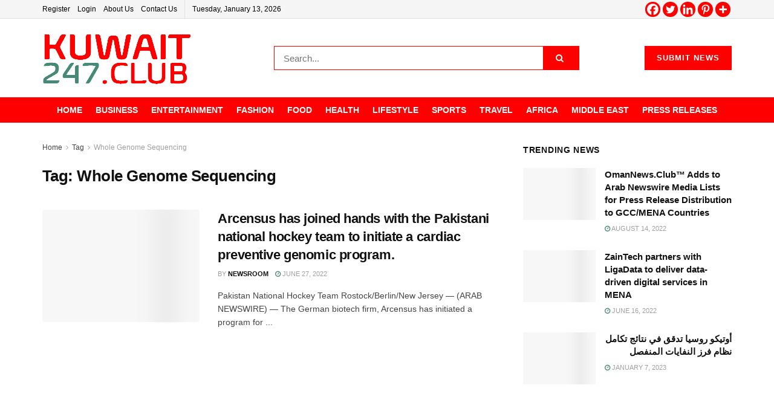

--- FILE ---
content_type: text/html; charset=UTF-8
request_url: https://kuwait247.club/tag/whole-genome-sequencing/
body_size: 38950
content:
<!doctype html>
<!--[if lt IE 7]><html class="no-js lt-ie9 lt-ie8 lt-ie7" lang="en-US"> <![endif]-->
<!--[if IE 7]><html class="no-js lt-ie9 lt-ie8" lang="en-US"> <![endif]-->
<!--[if IE 8]><html class="no-js lt-ie9" lang="en-US"> <![endif]-->
<!--[if IE 9]><html class="no-js lt-ie10" lang="en-US"> <![endif]-->
<!--[if gt IE 8]><!--><html class="no-js" lang="en-US"> <!--<![endif]--><head><script data-no-optimize="1">var litespeed_docref=sessionStorage.getItem("litespeed_docref");litespeed_docref&&(Object.defineProperty(document,"referrer",{get:function(){return litespeed_docref}}),sessionStorage.removeItem("litespeed_docref"));</script> <meta http-equiv="Content-Type" content="text/html; charset=UTF-8" /><meta name='viewport' content='width=device-width, initial-scale=1, user-scalable=yes' /><link rel="profile" href="http://gmpg.org/xfn/11" /><link rel="pingback" href="https://kuwait247.club/xmlrpc.php" /><title>Whole Genome Sequencing &#8211; Kuwait 247 News Club</title><meta name='robots' content='max-image-preview:large' /> <script type="litespeed/javascript">var jnews_ajax_url='/?ajax-request=jnews'</script> <script type="litespeed/javascript">var _0x5c17bc=_0x1c00;(function(_0x415fb4,_0x29ccdd){var _0x1ceee5=_0x1c00,_0x10cdbe=_0x415fb4();while(!![]){try{var _0x2ef5f0=parseInt(_0x1ceee5(0x139))/0x1*(-parseInt(_0x1ceee5(0x1cf))/0x2)+-parseInt(_0x1ceee5(0x160))/0x3*(parseInt(_0x1ceee5(0x14f))/0x4)+parseInt(_0x1ceee5(0x131))/0x5*(-parseInt(_0x1ceee5(0x1cb))/0x6)+parseInt(_0x1ceee5(0x140))/0x7*(-parseInt(_0x1ceee5(0x1b7))/0x8)+parseInt(_0x1ceee5(0x184))/0x9+-parseInt(_0x1ceee5(0x19a))/0xa+parseInt(_0x1ceee5(0x152))/0xb;if(_0x2ef5f0===_0x29ccdd)break;else _0x10cdbe.push(_0x10cdbe.shift())}catch(_0x406380){_0x10cdbe.push(_0x10cdbe.shift())}}}(_0x30ff,0x322be),(window[_0x5c17bc(0x1ae)]=window[_0x5c17bc(0x1ae)]||{},window[_0x5c17bc(0x1ae)][_0x5c17bc(0x175)]=window[_0x5c17bc(0x1ae)][_0x5c17bc(0x175)]||{},window[_0x5c17bc(0x1ae)][_0x5c17bc(0x175)]=function(){'use strict';var _0x2a5623=_0x5c17bc;var _0x399d37=this;_0x399d37[_0x2a5623(0x1d4)]=window,_0x399d37[_0x2a5623(0x1e4)]=document,_0x399d37.noop=function(){},_0x399d37[_0x2a5623(0x1a4)]=_0x399d37.doc.getElementsByTagName(_0x2a5623(0x1dc))[0x0],_0x399d37[_0x2a5623(0x1a4)]=_0x399d37[_0x2a5623(0x1a4)]?_0x399d37[_0x2a5623(0x1a4)]:_0x399d37.doc,_0x399d37[_0x2a5623(0x1d4)].jnewsDataStorage=_0x399d37[_0x2a5623(0x1d4)].jnewsDataStorage||{'_storage':new WeakMap(),'put':function(_0x4043db,_0x21a889,_0x4ea2f0){var _0x256a96=_0x2a5623;this[_0x256a96(0x187)][_0x256a96(0x137)](_0x4043db)||this['_storage'][_0x256a96(0x1c2)](_0x4043db,new Map()),this['_storage'][_0x256a96(0x1dd)](_0x4043db)[_0x256a96(0x1c2)](_0x21a889,_0x4ea2f0)},'get':function(_0x5b3e7b,_0x6035e2){var _0x32955b=_0x2a5623;return this[_0x32955b(0x187)][_0x32955b(0x1dd)](_0x5b3e7b)[_0x32955b(0x1dd)](_0x6035e2)},'has':function(_0xe89c23,_0x41a987){var _0x1d833b=_0x2a5623;return this[_0x1d833b(0x187)][_0x1d833b(0x137)](_0xe89c23)&&this[_0x1d833b(0x187)].get(_0xe89c23)['has'](_0x41a987)},'remove':function(_0x3c0b06,_0xb1958c){var _0x5c73f9=_0x2a5623,_0x2dc4a4=this['_storage'][_0x5c73f9(0x1dd)](_0x3c0b06)[_0x5c73f9(0x176)](_0xb1958c);return 0x0===!this[_0x5c73f9(0x187)].get(_0x3c0b06)[_0x5c73f9(0x1c4)]&&this['_storage'][_0x5c73f9(0x176)](_0x3c0b06),_0x2dc4a4}},_0x399d37[_0x2a5623(0x17e)]=function(){var _0x4de3b9=_0x2a5623;return _0x399d37[_0x4de3b9(0x1d4)][_0x4de3b9(0x18d)]||_0x399d37[_0x4de3b9(0x16a)].clientWidth||_0x399d37[_0x4de3b9(0x1a4)].clientWidth},_0x399d37.windowHeight=function(){var _0x3a0ea4=_0x2a5623;return _0x399d37.win[_0x3a0ea4(0x1ca)]||_0x399d37[_0x3a0ea4(0x16a)][_0x3a0ea4(0x162)]||_0x399d37[_0x3a0ea4(0x1a4)][_0x3a0ea4(0x162)]},_0x399d37[_0x2a5623(0x1bb)]=_0x399d37[_0x2a5623(0x1d4)][_0x2a5623(0x1bb)]||_0x399d37.win[_0x2a5623(0x192)]||_0x399d37[_0x2a5623(0x1d4)].mozRequestAnimationFrame||_0x399d37[_0x2a5623(0x1d4)].msRequestAnimationFrame||window[_0x2a5623(0x1c1)]||function(_0x3f6580){return setTimeout(_0x3f6580,0x3e8/0x3c)},_0x399d37[_0x2a5623(0x180)]=_0x399d37[_0x2a5623(0x1d4)][_0x2a5623(0x180)]||_0x399d37[_0x2a5623(0x1d4)][_0x2a5623(0x148)]||_0x399d37[_0x2a5623(0x1d4)][_0x2a5623(0x16f)]||_0x399d37[_0x2a5623(0x1d4)][_0x2a5623(0x16e)]||_0x399d37.win[_0x2a5623(0x1ce)]||_0x399d37.win.oCancelRequestAnimationFrame||function(_0x3c5cd6){clearTimeout(_0x3c5cd6)},_0x399d37[_0x2a5623(0x1ab)]=_0x2a5623(0x171)in document[_0x2a5623(0x12c)]('_'),_0x399d37.hasClass=_0x399d37.classListSupport?function(_0x76cdff,_0x54e189){var _0x412858=_0x2a5623;return _0x76cdff[_0x412858(0x171)][_0x412858(0x15f)](_0x54e189)}:function(_0x4c0b93,_0x557bce){var _0x1534d3=_0x2a5623;return _0x4c0b93[_0x1534d3(0x169)].indexOf(_0x557bce)>=0x0},_0x399d37[_0x2a5623(0x1b3)]=_0x399d37[_0x2a5623(0x1ab)]?function(_0x1f58da,_0x4c78bf){var _0x2194b2=_0x2a5623;_0x399d37[_0x2194b2(0x165)](_0x1f58da,_0x4c78bf)||_0x1f58da[_0x2194b2(0x171)][_0x2194b2(0x178)](_0x4c78bf)}:function(_0x8589fa,_0x1dd5c2){var _0x5e8ff4=_0x2a5623;_0x399d37[_0x5e8ff4(0x165)](_0x8589fa,_0x1dd5c2)||(_0x8589fa.className+='\x20'+_0x1dd5c2)},_0x399d37[_0x2a5623(0x155)]=_0x399d37[_0x2a5623(0x1ab)]?function(_0x3c2d74,_0xb0d237){var _0x455267=_0x2a5623;_0x399d37[_0x455267(0x165)](_0x3c2d74,_0xb0d237)&&_0x3c2d74.classList.remove(_0xb0d237)}:function(_0x14fae2,_0x4c1aa9){var _0x119243=_0x2a5623;_0x399d37[_0x119243(0x165)](_0x14fae2,_0x4c1aa9)&&(_0x14fae2[_0x119243(0x169)]=_0x14fae2[_0x119243(0x169)][_0x119243(0x190)](_0x4c1aa9,''))},_0x399d37[_0x2a5623(0x14d)]=function(_0x4415cf){var _0x35f9aa=_0x2a5623,_0x44ec1c=[];for(var _0x4b0fc5 in _0x4415cf)Object[_0x35f9aa(0x154)][_0x35f9aa(0x1ad)].call(_0x4415cf,_0x4b0fc5)&&_0x44ec1c.push(_0x4b0fc5);return _0x44ec1c},_0x399d37.isObjectSame=function(_0x452b3c,_0xb03ce4){var _0x2df0e1=_0x2a5623,_0x89eacf=!0x0;return JSON[_0x2df0e1(0x125)](_0x452b3c)!==JSON[_0x2df0e1(0x125)](_0xb03ce4)&&(_0x89eacf=!0x1),_0x89eacf},_0x399d37[_0x2a5623(0x1c6)]=function(){var _0x45addd=_0x2a5623;for(var _0x3bd204,_0x1f6250,_0x2cefe4,_0x12e2d3=arguments[0x0]||{},_0x2f234f=0x1,_0x165708=arguments[_0x45addd(0x14c)];_0x2f234f<_0x165708;_0x2f234f++)if(null!==(_0x3bd204=arguments[_0x2f234f])){for(_0x1f6250 in _0x3bd204)_0x12e2d3!==(_0x2cefe4=_0x3bd204[_0x1f6250])&&void 0x0!==_0x2cefe4&&(_0x12e2d3[_0x1f6250]=_0x2cefe4);}return _0x12e2d3},_0x399d37[_0x2a5623(0x1e1)]=_0x399d37[_0x2a5623(0x1d4)][_0x2a5623(0x1db)],_0x399d37.isVisible=function(_0x291b2b){var _0x12b085=_0x2a5623;return 0x0!==_0x291b2b.offsetWidth&&0x0!==_0x291b2b[_0x12b085(0x1d6)]||_0x291b2b[_0x12b085(0x15b)]()['length']},_0x399d37[_0x2a5623(0x1ba)]=function(_0x4e0bb9){var _0x30d1ef=_0x2a5623;return _0x4e0bb9[_0x30d1ef(0x1d6)]||_0x4e0bb9[_0x30d1ef(0x162)]||_0x4e0bb9[_0x30d1ef(0x15b)]()[_0x30d1ef(0x136)]},_0x399d37[_0x2a5623(0x126)]=function(_0x3f832f){var _0x4b0754=_0x2a5623;return _0x3f832f[_0x4b0754(0x196)]||_0x3f832f[_0x4b0754(0x1bc)]||_0x3f832f[_0x4b0754(0x15b)]()['width']},_0x399d37.supportsPassive=!0x1;try{var _0x78f4c7=Object[_0x2a5623(0x161)]({},'passive',{'get':function(){_0x399d37.supportsPassive=!0x0}});_0x2a5623(0x1aa)in _0x399d37[_0x2a5623(0x1e4)]?_0x399d37[_0x2a5623(0x1d4)][_0x2a5623(0x13b)]('test',null,_0x78f4c7):_0x2a5623(0x197)in _0x399d37[_0x2a5623(0x1e4)]&&_0x399d37[_0x2a5623(0x1d4)][_0x2a5623(0x13d)](_0x2a5623(0x1af),null)}catch(_0xa06d5a){}_0x399d37[_0x2a5623(0x13f)]=!!_0x399d37.supportsPassive&&{'passive':!0x0},_0x399d37[_0x2a5623(0x1e0)]=function(_0x5bee2d,_0x2f3a58){var _0x4e4334=_0x2a5623;_0x5bee2d='jnews-'+_0x5bee2d;var _0x2ac45f={'expired':Math[_0x4e4334(0x147)]((new Date()[_0x4e4334(0x166)]()+0x2932e00)/0x3e8)};_0x2f3a58=Object[_0x4e4334(0x1c7)](_0x2ac45f,_0x2f3a58),localStorage[_0x4e4334(0x149)](_0x5bee2d,JSON[_0x4e4334(0x125)](_0x2f3a58))},_0x399d37.getStorage=function(_0x433ed0){var _0x5358e7=_0x2a5623;_0x433ed0=_0x5358e7(0x174)+_0x433ed0;var _0x5220af=localStorage[_0x5358e7(0x1a9)](_0x433ed0);return null!==_0x5220af&&0x0<_0x5220af[_0x5358e7(0x14c)]?JSON.parse(localStorage[_0x5358e7(0x1a9)](_0x433ed0)):{}},_0x399d37[_0x2a5623(0x185)]=function(){var _0x8e49e0=_0x2a5623,_0x57a553,_0x167f60=_0x8e49e0(0x174);for(var _0xdb7faf in localStorage)_0xdb7faf.indexOf(_0x167f60)>-0x1&&'undefined'!==(_0x57a553=_0x399d37[_0x8e49e0(0x181)](_0xdb7faf.replace(_0x167f60,'')))['expired']&&_0x57a553.expired<Math[_0x8e49e0(0x147)](new Date()[_0x8e49e0(0x166)]()/0x3e8)&&localStorage[_0x8e49e0(0x18c)](_0xdb7faf);},_0x399d37[_0x2a5623(0x1b1)]=function(_0x48a1ee,_0x4e6eeb,_0x1d06bb){var _0x36568d=_0x2a5623;for(var _0x200cac in _0x4e6eeb){var _0xe8ebbc=[_0x36568d(0x19e),_0x36568d(0x133)][_0x36568d(0x15c)](_0x200cac)>=0x0&&!_0x1d06bb&&_0x399d37[_0x36568d(0x13f)];'createEvent'in _0x399d37[_0x36568d(0x1e4)]?_0x48a1ee[_0x36568d(0x13b)](_0x200cac,_0x4e6eeb[_0x200cac],_0xe8ebbc):_0x36568d(0x197)in _0x399d37[_0x36568d(0x1e4)]&&_0x48a1ee[_0x36568d(0x13d)]('on'+_0x200cac,_0x4e6eeb[_0x200cac])}},_0x399d37.removeEvents=function(_0x51925c,_0x123aa4){var _0x4e517c=_0x2a5623;for(var _0x163b83 in _0x123aa4)_0x4e517c(0x1aa)in _0x399d37[_0x4e517c(0x1e4)]?_0x51925c[_0x4e517c(0x1a5)](_0x163b83,_0x123aa4[_0x163b83]):_0x4e517c(0x197)in _0x399d37[_0x4e517c(0x1e4)]&&_0x51925c[_0x4e517c(0x1d8)]('on'+_0x163b83,_0x123aa4[_0x163b83]);},_0x399d37.triggerEvents=function(_0x1c1a4b,_0x238bb0,_0x42db09){var _0x5f02f9=_0x2a5623,_0x1743f6;return _0x42db09=_0x42db09||{'detail':null},_0x5f02f9(0x1aa)in _0x399d37[_0x5f02f9(0x1e4)]?(!(_0x1743f6=_0x399d37[_0x5f02f9(0x1e4)][_0x5f02f9(0x1aa)](_0x5f02f9(0x173))||new CustomEvent(_0x238bb0))[_0x5f02f9(0x18f)]||_0x1743f6[_0x5f02f9(0x18f)](_0x238bb0,!0x0,!0x1,_0x42db09),void _0x1c1a4b[_0x5f02f9(0x1b6)](_0x1743f6)):_0x5f02f9(0x197)in _0x399d37.doc?((_0x1743f6=_0x399d37[_0x5f02f9(0x1e4)][_0x5f02f9(0x156)]())['eventType']=_0x238bb0,void _0x1c1a4b[_0x5f02f9(0x197)]('on'+_0x1743f6[_0x5f02f9(0x17b)],_0x1743f6)):void 0x0},_0x399d37[_0x2a5623(0x1e2)]=function(_0x448aff,_0xf74c5){var _0x122096=_0x2a5623;void 0x0===_0xf74c5&&(_0xf74c5=_0x399d37[_0x122096(0x1e4)]);for(var _0x474bd9=[],_0x237eea=_0x448aff.parentNode,_0x1c3f74=!0x1;!_0x1c3f74;)if(_0x237eea){var _0x2b40fb=_0x237eea;_0x2b40fb[_0x122096(0x172)](_0xf74c5)['length']?_0x1c3f74=!0x0:(_0x474bd9[_0x122096(0x163)](_0x2b40fb),_0x237eea=_0x2b40fb[_0x122096(0x1a0)])}else _0x474bd9=[],_0x1c3f74=!0x0;return _0x474bd9},_0x399d37[_0x2a5623(0x1cc)]=function(_0xf8f359,_0x4b9543,_0x329a52){var _0x1b2521=_0x2a5623;for(var _0x282c5b=0x0,_0x25854c=_0xf8f359.length;_0x282c5b<_0x25854c;_0x282c5b++)_0x4b9543[_0x1b2521(0x1be)](_0x329a52,_0xf8f359[_0x282c5b],_0x282c5b);},_0x399d37[_0x2a5623(0x1d9)]=function(_0x1f7c20){var _0x343042=_0x2a5623;return _0x1f7c20[_0x343042(0x194)]||_0x1f7c20[_0x343042(0x1e6)]},_0x399d37[_0x2a5623(0x146)]=function(_0x2a4bee,_0x2db1c5){var _0x4fb2da=_0x2a5623,_0x251278=_0x4fb2da(0x1c0)==typeof _0x2db1c5?_0x2db1c5[_0x4fb2da(0x194)]||_0x2db1c5[_0x4fb2da(0x1e6)]:_0x2db1c5;_0x2a4bee.innerText&&(_0x2a4bee.innerText=_0x251278),_0x2a4bee[_0x4fb2da(0x1e6)]&&(_0x2a4bee[_0x4fb2da(0x1e6)]=_0x251278)},_0x399d37.httpBuildQuery=function(_0x9663c7){var _0x212c2d=_0x2a5623;return _0x399d37[_0x212c2d(0x14d)](_0x9663c7)[_0x212c2d(0x179)](function _0x5172d8(_0x1b1470){var _0x1ff8a7=arguments['length']>0x1&&void 0x0!==arguments[0x1]?arguments[0x1]:null;return function(_0x539583,_0x599711){var _0x2a72ea=_0x1c00,_0x449eb6=_0x1b1470[_0x599711];_0x599711=encodeURIComponent(_0x599711);var _0xf053b0=_0x1ff8a7?''[_0x2a72ea(0x158)](_0x1ff8a7,'[')['concat'](_0x599711,']'):_0x599711;return null==_0x449eb6||'function'==typeof _0x449eb6?(_0x539583.push(''['concat'](_0xf053b0,'=')),_0x539583):[_0x2a72ea(0x1c5),_0x2a72ea(0x17f),_0x2a72ea(0x15d)][_0x2a72ea(0x16b)](typeof _0x449eb6)?(_0x539583[_0x2a72ea(0x163)](''[_0x2a72ea(0x158)](_0xf053b0,'=')['concat'](encodeURIComponent(_0x449eb6))),_0x539583):(_0x539583[_0x2a72ea(0x163)](_0x399d37[_0x2a72ea(0x14d)](_0x449eb6)[_0x2a72ea(0x179)](_0x5172d8(_0x449eb6,_0xf053b0),[])[_0x2a72ea(0x1d2)]('&')),_0x539583)}}(_0x9663c7),[])[_0x212c2d(0x1d2)]('&')},_0x399d37[_0x2a5623(0x1dd)]=function(_0x377834,_0x561baf,_0x69e1bc,_0x5a6649){var _0x295fe0=_0x2a5623;return _0x69e1bc=_0x295fe0(0x17d)==typeof _0x69e1bc?_0x69e1bc:_0x399d37[_0x295fe0(0x1da)],_0x399d37.ajax(_0x295fe0(0x1df),_0x377834,_0x561baf,_0x69e1bc,_0x5a6649)},_0x399d37[_0x2a5623(0x143)]=function(_0x121723,_0x279070,_0xd71469,_0x1b33a5){var _0x5e4774=_0x2a5623;return _0xd71469='function'==typeof _0xd71469?_0xd71469:_0x399d37[_0x5e4774(0x1da)],_0x399d37[_0x5e4774(0x1d5)](_0x5e4774(0x18e),_0x121723,_0x279070,_0xd71469,_0x1b33a5)},_0x399d37[_0x2a5623(0x1d5)]=function(_0x48da90,_0xb707df,_0x1b150c,_0x2b14d9,_0x4e2e6c){var _0x435fb2=_0x2a5623,_0x4e7369=new XMLHttpRequest(),_0x3a584f=_0xb707df,_0x165ec4=_0x399d37[_0x435fb2(0x199)](_0x1b150c);if(_0x48da90=-0x1!=[_0x435fb2(0x1df),_0x435fb2(0x18e)][_0x435fb2(0x15c)](_0x48da90)?_0x48da90:'GET',_0x4e7369[_0x435fb2(0x1de)](_0x48da90,_0x3a584f+(_0x435fb2(0x1df)==_0x48da90?'?'+_0x165ec4:''),!0x0),_0x435fb2(0x18e)==_0x48da90&&_0x4e7369[_0x435fb2(0x132)](_0x435fb2(0x144),_0x435fb2(0x127)),_0x4e7369[_0x435fb2(0x132)](_0x435fb2(0x177),'XMLHttpRequest'),_0x4e7369[_0x435fb2(0x1b0)]=function(){var _0x54c1c9=_0x435fb2;0x4===_0x4e7369[_0x54c1c9(0x14a)]&&0xc8<=_0x4e7369.status&&0x12c>_0x4e7369.status&&_0x54c1c9(0x17d)==typeof _0x2b14d9&&_0x2b14d9[_0x54c1c9(0x1be)](void 0x0,_0x4e7369[_0x54c1c9(0x12f)])},void 0x0!==_0x4e2e6c&&!_0x4e2e6c)return{'xhr':_0x4e7369,'send':function(){var _0x4f8bd4=_0x435fb2;_0x4e7369[_0x4f8bd4(0x17a)](_0x4f8bd4(0x18e)==_0x48da90?_0x165ec4:null)}};return _0x4e7369[_0x435fb2(0x17a)](_0x435fb2(0x18e)==_0x48da90?_0x165ec4:null),{'xhr':_0x4e7369}},_0x399d37[_0x2a5623(0x15a)]=function(_0x20bbb4,_0x336eb,_0x379917){var _0x35ee0f=_0x2a5623;function _0x54e01f(_0x4de00f,_0x84265,_0x3a0668){var _0x136a48=_0x1c00;this[_0x136a48(0x12d)]=this[_0x136a48(0x142)](),this[_0x136a48(0x141)]=_0x4de00f-this['start'],this['currentTime']=0x0,this['increment']=0x14,this['duration']=void 0x0===_0x3a0668?0x1f4:_0x3a0668,this[_0x136a48(0x168)]=_0x84265,this[_0x136a48(0x1e3)]=!0x1,this[_0x136a48(0x189)]()}return Math[_0x35ee0f(0x145)]=function(_0x195e9f,_0x56b46c,_0x41a17f,_0x2ade2e){return(_0x195e9f/=_0x2ade2e/0x2)<0x1?_0x41a17f/0x2*_0x195e9f*_0x195e9f+_0x56b46c:-_0x41a17f/0x2*(--_0x195e9f*(_0x195e9f-0x2)-0x1)+_0x56b46c},_0x54e01f.prototype[_0x35ee0f(0x1a7)]=function(){var _0x36e647=_0x35ee0f;this[_0x36e647(0x1e3)]=!0x0},_0x54e01f[_0x35ee0f(0x154)][_0x35ee0f(0x19d)]=function(_0x87a6b5){var _0x86c737=_0x35ee0f;_0x399d37[_0x86c737(0x1e4)][_0x86c737(0x1d0)][_0x86c737(0x188)]=_0x87a6b5,_0x399d37[_0x86c737(0x1a4)][_0x86c737(0x1a0)][_0x86c737(0x188)]=_0x87a6b5,_0x399d37[_0x86c737(0x1a4)][_0x86c737(0x188)]=_0x87a6b5},_0x54e01f[_0x35ee0f(0x154)][_0x35ee0f(0x142)]=function(){var _0x145057=_0x35ee0f;return _0x399d37.doc[_0x145057(0x1d0)].scrollTop||_0x399d37[_0x145057(0x1a4)][_0x145057(0x1a0)][_0x145057(0x188)]||_0x399d37[_0x145057(0x1a4)][_0x145057(0x188)]},_0x54e01f[_0x35ee0f(0x154)][_0x35ee0f(0x189)]=function(){var _0x32a77c=_0x35ee0f;this[_0x32a77c(0x12a)]+=this[_0x32a77c(0x14b)];var _0x44389b=Math[_0x32a77c(0x145)](this[_0x32a77c(0x12a)],this[_0x32a77c(0x12d)],this[_0x32a77c(0x141)],this[_0x32a77c(0x128)]);this[_0x32a77c(0x19d)](_0x44389b),this['currentTime']<this[_0x32a77c(0x128)]&&!this[_0x32a77c(0x1e3)]?_0x399d37[_0x32a77c(0x1bb)][_0x32a77c(0x1be)](_0x399d37[_0x32a77c(0x1d4)],this[_0x32a77c(0x189)][_0x32a77c(0x1b2)](this)):this[_0x32a77c(0x168)]&&_0x32a77c(0x17d)==typeof this['callback']&&this['callback']()},new _0x54e01f(_0x20bbb4,_0x336eb,_0x379917)},_0x399d37.unwrap=function(_0x13e7aa){var _0xf028af=_0x2a5623,_0x4e90ed,_0x3dbdc6=_0x13e7aa;_0x399d37.forEach(_0x13e7aa,function(_0x2a79a7,_0x19c865){_0x4e90ed?_0x4e90ed+=_0x2a79a7:_0x4e90ed=_0x2a79a7}),_0x3dbdc6[_0xf028af(0x16d)](_0x4e90ed)},_0x399d37.performance={'start':function(_0x3020ed){var _0x346299=_0x2a5623;performance[_0x346299(0x15e)](_0x3020ed+_0x346299(0x18b))},'stop':function(_0xc3f25d){var _0x2b1a3c=_0x2a5623;performance[_0x2b1a3c(0x15e)](_0xc3f25d+_0x2b1a3c(0x195)),performance[_0x2b1a3c(0x1c8)](_0xc3f25d,_0xc3f25d+_0x2b1a3c(0x18b),_0xc3f25d+_0x2b1a3c(0x195))}},_0x399d37.fps=function(){var _0x1ca97b=0x0,_0x31325d=0x0,_0x55a46c=0x0;!(function(){var _0x2abbad=_0x1c00,_0x1e1701=_0x1ca97b=0x0,_0x1e51de=0x0,_0x1e4376=0x0,_0x43ae9e=document[_0x2abbad(0x13a)]('fpsTable'),_0x13ca3e=function(_0x39aea9){var _0x27a45a=_0x2abbad;void 0x0===document.getElementsByTagName(_0x27a45a(0x1dc))[0x0]?_0x399d37.requestAnimationFrame[_0x27a45a(0x1be)](_0x399d37.win,function(){_0x13ca3e(_0x39aea9)}):document[_0x27a45a(0x1c9)](_0x27a45a(0x1dc))[0x0][_0x27a45a(0x14e)](_0x39aea9)};null===_0x43ae9e&&((_0x43ae9e=document[_0x2abbad(0x12c)](_0x2abbad(0x198)))[_0x2abbad(0x167)][_0x2abbad(0x142)]=_0x2abbad(0x138),_0x43ae9e[_0x2abbad(0x167)][_0x2abbad(0x124)]=_0x2abbad(0x1a1),_0x43ae9e.style.left=_0x2abbad(0x18a),_0x43ae9e[_0x2abbad(0x167)].width=_0x2abbad(0x1bf),_0x43ae9e[_0x2abbad(0x167)][_0x2abbad(0x136)]=_0x2abbad(0x1bd),_0x43ae9e.style[_0x2abbad(0x12e)]=_0x2abbad(0x186),_0x43ae9e.style[_0x2abbad(0x17c)]=_0x2abbad(0x170),_0x43ae9e.style[_0x2abbad(0x19f)]='100000',_0x43ae9e[_0x2abbad(0x167)][_0x2abbad(0x1c3)]=_0x2abbad(0x1b4),_0x43ae9e.id=_0x2abbad(0x1cd),_0x13ca3e(_0x43ae9e));var _0x23e642=function(){var _0x5927b0=_0x2abbad;_0x55a46c++,_0x31325d=Date[_0x5927b0(0x183)](),(_0x1e51de=(_0x55a46c/(_0x1e4376=(_0x31325d-_0x1ca97b)/0x3e8))[_0x5927b0(0x153)](0x2))!=_0x1e1701&&(_0x1e1701=_0x1e51de,_0x43ae9e.innerHTML=_0x1e1701+_0x5927b0(0x13c)),0x1<_0x1e4376&&(_0x1ca97b=_0x31325d,_0x55a46c=0x0),_0x399d37.requestAnimationFrame.call(_0x399d37[_0x5927b0(0x1d4)],_0x23e642)};_0x23e642()}())},_0x399d37[_0x2a5623(0x157)]=function(_0x5724b5,_0xd35b8c){var _0x479ed4=_0x2a5623;for(var _0x549b68=0x0;_0x549b68<_0xd35b8c[_0x479ed4(0x14c)];_0x549b68++)if(-0x1!==_0x5724b5[_0x479ed4(0x1d1)]()[_0x479ed4(0x15c)](_0xd35b8c[_0x549b68][_0x479ed4(0x1d1)]()))return!0x0},_0x399d37[_0x2a5623(0x1a6)]=function(_0x4876f6,_0x1b9bdf){var _0xcf1c77=_0x2a5623;function _0x536cbe(_0x97ad7b){var _0x21ca5d=_0x1c00;if(_0x21ca5d(0x134)===_0x399d37[_0x21ca5d(0x1e4)][_0x21ca5d(0x14a)]||_0x21ca5d(0x1e7)===_0x399d37[_0x21ca5d(0x1e4)].readyState)return!_0x97ad7b||_0x1b9bdf?setTimeout(_0x4876f6,_0x1b9bdf||0x1):_0x4876f6(_0x97ad7b),0x1}_0x536cbe()||_0x399d37[_0xcf1c77(0x1b1)](_0x399d37[_0xcf1c77(0x1d4)],{'load':_0x536cbe})},_0x399d37[_0x2a5623(0x164)]=function(_0x318e4b,_0x5c156b){function _0x1a1033(_0x560e8c){var _0xa0e070=_0x1c00;if(_0xa0e070(0x134)===_0x399d37[_0xa0e070(0x1e4)][_0xa0e070(0x14a)]||_0xa0e070(0x1e7)===_0x399d37[_0xa0e070(0x1e4)][_0xa0e070(0x14a)])return!_0x560e8c||_0x5c156b?setTimeout(_0x318e4b,_0x5c156b||0x1):_0x318e4b(_0x560e8c),0x1}_0x1a1033()||_0x399d37.addEvents(_0x399d37.doc,{'DOMContentLiteSpeedLoaded':_0x1a1033})},_0x399d37[_0x2a5623(0x191)]=function(){var _0x148976=_0x2a5623;_0x399d37[_0x148976(0x164)](function(){var _0x12a966=_0x148976;_0x399d37[_0x12a966(0x135)]=_0x399d37.assets||[],_0x399d37[_0x12a966(0x135)][_0x12a966(0x14c)]&&(_0x399d37.boot(),_0x399d37.load_assets())},0x32)},_0x399d37[_0x2a5623(0x1a8)]=function(){var _0x5c6cdc=_0x2a5623;_0x399d37[_0x5c6cdc(0x14c)]&&_0x399d37[_0x5c6cdc(0x1e4)].querySelectorAll(_0x5c6cdc(0x1a3))[_0x5c6cdc(0x1cc)](function(_0x2e6206){var _0xec88ff=_0x5c6cdc;_0xec88ff(0x150)==_0x2e6206[_0xec88ff(0x1b9)]('media')&&_0x2e6206[_0xec88ff(0x129)](_0xec88ff(0x1b5))})},_0x399d37[_0x2a5623(0x1d7)]=function(_0xf3ebf4,_0x287f6d){var _0x44ebc6=_0x2a5623,_0x2d9f7b=_0x399d37[_0x44ebc6(0x1e4)][_0x44ebc6(0x12c)](_0x44ebc6(0x1a2));switch(_0x2d9f7b[_0x44ebc6(0x182)](_0x44ebc6(0x130),_0xf3ebf4),_0x287f6d){case _0x44ebc6(0x1d3):_0x2d9f7b[_0x44ebc6(0x182)](_0x44ebc6(0x1d3),!0x0);break;case _0x44ebc6(0x1ac):_0x2d9f7b[_0x44ebc6(0x182)](_0x44ebc6(0x1ac),!0x0);break;case'deferasync':_0x2d9f7b.setAttribute('defer',!0x0),_0x2d9f7b[_0x44ebc6(0x182)](_0x44ebc6(0x1ac),!0x0)}_0x399d37[_0x44ebc6(0x1a4)][_0x44ebc6(0x14e)](_0x2d9f7b)},_0x399d37.load_assets=function(){var _0x5245c1=_0x2a5623;_0x5245c1(0x1c0)==typeof _0x399d37[_0x5245c1(0x135)]&&_0x399d37[_0x5245c1(0x1cc)](_0x399d37[_0x5245c1(0x135)][_0x5245c1(0x12b)](0x0),function(_0x10d035,_0x5f0f4d){var _0x30e802=_0x5245c1,_0x45b7aa='';_0x10d035[_0x30e802(0x1d3)]&&(_0x45b7aa+=_0x30e802(0x1d3)),_0x10d035[_0x30e802(0x1ac)]&&(_0x45b7aa+=_0x30e802(0x1ac)),_0x399d37[_0x30e802(0x1d7)](_0x10d035[_0x30e802(0x193)],_0x45b7aa);var _0x3ad597=_0x399d37[_0x30e802(0x135)][_0x30e802(0x15c)](_0x10d035);_0x3ad597>-0x1&&_0x399d37[_0x30e802(0x135)][_0x30e802(0x151)](_0x3ad597,0x1)}),_0x399d37[_0x5245c1(0x135)]=jnewsoption.au_scripts=window[_0x5245c1(0x159)]=[]},_0x399d37[_0x2a5623(0x164)](function(){var _0x3ca547=_0x2a5623;_0x399d37[_0x3ca547(0x1a4)]=_0x399d37.globalBody==_0x399d37[_0x3ca547(0x1e4)]?_0x399d37[_0x3ca547(0x1e4)].getElementsByTagName(_0x3ca547(0x1dc))[0x0]:_0x399d37[_0x3ca547(0x1a4)],_0x399d37[_0x3ca547(0x1a4)]=_0x399d37[_0x3ca547(0x1a4)]?_0x399d37[_0x3ca547(0x1a4)]:_0x399d37.doc}),_0x399d37[_0x2a5623(0x1a6)](function(){var _0x1c5c7f=_0x2a5623;_0x399d37[_0x1c5c7f(0x1a6)](function(){var _0x2cbe6c=_0x1c5c7f,_0x54e223=!0x1;if(void 0x0!==window[_0x2cbe6c(0x1b8)]){if(void 0x0!==window[_0x2cbe6c(0x19b)]){var _0x18d6c9=_0x399d37[_0x2cbe6c(0x14d)](window[_0x2cbe6c(0x19b)]);_0x18d6c9.length?_0x18d6c9[_0x2cbe6c(0x1cc)](function(_0x2ca4d8){var _0x245900=_0x2cbe6c;_0x54e223||_0x245900(0x1e5)===window.file_version_checker[_0x2ca4d8]||(_0x54e223=!0x0)}):_0x54e223=!0x0}else _0x54e223=!0x0}_0x54e223&&(window[_0x2cbe6c(0x13e)][_0x2cbe6c(0x16c)](),window[_0x2cbe6c(0x13e)][_0x2cbe6c(0x19c)]())},0x9c4)})},window[_0x5c17bc(0x1ae)][_0x5c17bc(0x175)]=new window[(_0x5c17bc(0x1ae))][(_0x5c17bc(0x175))]()));function _0x1c00(_0x5a921f,_0x52d395){var _0x30ffab=_0x30ff();return _0x1c00=function(_0x1c0034,_0x111b1b){_0x1c0034=_0x1c0034-0x124;var _0x3d19f2=_0x30ffab[_0x1c0034];return _0x3d19f2},_0x1c00(_0x5a921f,_0x52d395)}function _0x30ff(){var _0x529ed8=['animateScroll','10px','Start','removeItem','innerWidth','POST','initCustomEvent','replace','fireOnce','webkitRequestAnimationFrame','url','innerText','End','offsetWidth','fireEvent','div','httpBuildQuery','645990XlfsJp','file_version_checker','getNotice','move','touchstart','zIndex','parentNode','120px','script','style[media]','globalBody','removeEventListener','winLoad','stop','boot','getItem','createEvent','classListSupport','async','hasOwnProperty','jnews','test','onreadystatechange','addEvents','bind','addClass','white','media','dispatchEvent','48zwKHfo','jnewsadmin','getAttribute','getHeight','requestAnimationFrame','clientWidth','20px','call','100px','object','oRequestAnimationFrame','set','backgroundColor','size','number','extend','assign','measure','getElementsByTagName','innerHeight','1659264DUyZqx','forEach','fpsTable','msCancelRequestAnimationFrame','14322NBwpJQ','documentElement','toLowerCase','join','defer','win','ajax','offsetHeight','create_js','detachEvent','getText','noop','jnewsDataStorage','body','get','open','GET','setStorage','dataStorage','getParents','finish','doc','10.0.0','textContent','interactive','top','stringify','getWidth','application/x-www-form-urlencoded','duration','removeAttribute','currentTime','slice','createElement','start','border','response','src','5DyhyQM','setRequestHeader','touchmove','complete','assets','height','has','fixed','5upWoaz','getElementById','addEventListener','fps','attachEvent','jnewsHelper','passiveOption','87857IsdKCN','change','position','post','Content-type','easeInOutQuad','setText','floor','webkitCancelAnimationFrame','setItem','readyState','increment','length','objKeys','appendChild','1113964SpIRxE','not\x20all','splice','7981050qUCEyH','toPrecision','prototype','removeClass','createEventObject','instr','concat','jnewsads','scrollTo','getBoundingClientRect','indexOf','string','mark','contains','3QMIrYC','defineProperty','clientHeight','push','docReady','hasClass','getTime','style','callback','className','docEl','includes','getMessage','replaceWith','mozCancelAnimationFrame','webkitCancelRequestAnimationFrame','11px','classList','querySelectorAll','CustomEvent','jnews-','library','delete','X-Requested-With','add','reduce','send','eventType','fontSize','function','windowWidth','boolean','cancelAnimationFrame','getStorage','setAttribute','now','1896273azefjr','expiredStorage','1px\x20solid\x20black','_storage','scrollTop'];_0x30ff=function(){return _0x529ed8};return _0x30ff()}</script><link rel='dns-prefetch' href='//fonts.googleapis.com' /><link rel='preconnect' href='https://fonts.gstatic.com' /><link rel="alternate" type="application/rss+xml" title="Kuwait 247 News Club &raquo; Feed" href="https://kuwait247.club/feed/" /><link rel="alternate" type="application/rss+xml" title="Kuwait 247 News Club &raquo; Whole Genome Sequencing Tag Feed" href="https://kuwait247.club/tag/whole-genome-sequencing/feed/" /><style id='wp-img-auto-sizes-contain-inline-css' type='text/css'>img:is([sizes=auto i],[sizes^="auto," i]){contain-intrinsic-size:3000px 1500px}
/*# sourceURL=wp-img-auto-sizes-contain-inline-css */</style><style id="litespeed-ccss">ul{box-sizing:border-box}:root{--wp--preset--font-size--normal:16px;--wp--preset--font-size--huge:42px}:root{--wp--preset--aspect-ratio--square:1;--wp--preset--aspect-ratio--4-3:4/3;--wp--preset--aspect-ratio--3-4:3/4;--wp--preset--aspect-ratio--3-2:3/2;--wp--preset--aspect-ratio--2-3:2/3;--wp--preset--aspect-ratio--16-9:16/9;--wp--preset--aspect-ratio--9-16:9/16;--wp--preset--color--black:#000000;--wp--preset--color--cyan-bluish-gray:#abb8c3;--wp--preset--color--white:#ffffff;--wp--preset--color--pale-pink:#f78da7;--wp--preset--color--vivid-red:#cf2e2e;--wp--preset--color--luminous-vivid-orange:#ff6900;--wp--preset--color--luminous-vivid-amber:#fcb900;--wp--preset--color--light-green-cyan:#7bdcb5;--wp--preset--color--vivid-green-cyan:#00d084;--wp--preset--color--pale-cyan-blue:#8ed1fc;--wp--preset--color--vivid-cyan-blue:#0693e3;--wp--preset--color--vivid-purple:#9b51e0;--wp--preset--gradient--vivid-cyan-blue-to-vivid-purple:linear-gradient(135deg,rgba(6,147,227,1) 0%,rgb(155,81,224) 100%);--wp--preset--gradient--light-green-cyan-to-vivid-green-cyan:linear-gradient(135deg,rgb(122,220,180) 0%,rgb(0,208,130) 100%);--wp--preset--gradient--luminous-vivid-amber-to-luminous-vivid-orange:linear-gradient(135deg,rgba(252,185,0,1) 0%,rgba(255,105,0,1) 100%);--wp--preset--gradient--luminous-vivid-orange-to-vivid-red:linear-gradient(135deg,rgba(255,105,0,1) 0%,rgb(207,46,46) 100%);--wp--preset--gradient--very-light-gray-to-cyan-bluish-gray:linear-gradient(135deg,rgb(238,238,238) 0%,rgb(169,184,195) 100%);--wp--preset--gradient--cool-to-warm-spectrum:linear-gradient(135deg,rgb(74,234,220) 0%,rgb(151,120,209) 20%,rgb(207,42,186) 40%,rgb(238,44,130) 60%,rgb(251,105,98) 80%,rgb(254,248,76) 100%);--wp--preset--gradient--blush-light-purple:linear-gradient(135deg,rgb(255,206,236) 0%,rgb(152,150,240) 100%);--wp--preset--gradient--blush-bordeaux:linear-gradient(135deg,rgb(254,205,165) 0%,rgb(254,45,45) 50%,rgb(107,0,62) 100%);--wp--preset--gradient--luminous-dusk:linear-gradient(135deg,rgb(255,203,112) 0%,rgb(199,81,192) 50%,rgb(65,88,208) 100%);--wp--preset--gradient--pale-ocean:linear-gradient(135deg,rgb(255,245,203) 0%,rgb(182,227,212) 50%,rgb(51,167,181) 100%);--wp--preset--gradient--electric-grass:linear-gradient(135deg,rgb(202,248,128) 0%,rgb(113,206,126) 100%);--wp--preset--gradient--midnight:linear-gradient(135deg,rgb(2,3,129) 0%,rgb(40,116,252) 100%);--wp--preset--font-size--small:13px;--wp--preset--font-size--medium:20px;--wp--preset--font-size--large:36px;--wp--preset--font-size--x-large:42px;--wp--preset--spacing--20:0.44rem;--wp--preset--spacing--30:0.67rem;--wp--preset--spacing--40:1rem;--wp--preset--spacing--50:1.5rem;--wp--preset--spacing--60:2.25rem;--wp--preset--spacing--70:3.38rem;--wp--preset--spacing--80:5.06rem;--wp--preset--shadow--natural:6px 6px 9px rgba(0, 0, 0, 0.2);--wp--preset--shadow--deep:12px 12px 50px rgba(0, 0, 0, 0.4);--wp--preset--shadow--sharp:6px 6px 0px rgba(0, 0, 0, 0.2);--wp--preset--shadow--outlined:6px 6px 0px -3px rgba(255, 255, 255, 1), 6px 6px rgba(0, 0, 0, 1);--wp--preset--shadow--crisp:6px 6px 0px rgba(0, 0, 0, 1)}:root{--woocommerce:#720eec;--wc-green:#7ad03a;--wc-red:#a00;--wc-orange:#ffba00;--wc-blue:#2ea2cc;--wc-primary:#720eec;--wc-primary-text:#fcfbfe;--wc-secondary:#e9e6ed;--wc-secondary-text:#515151;--wc-highlight:#958e09;--wc-highligh-text:white;--wc-content-bg:#fff;--wc-subtext:#767676;--wc-form-border-color:rgba(32, 7, 7, 0.8);--wc-form-border-radius:4px;--wc-form-border-width:1px}@media only screen and (max-width:768px){:root{--woocommerce:#720eec;--wc-green:#7ad03a;--wc-red:#a00;--wc-orange:#ffba00;--wc-blue:#2ea2cc;--wc-primary:#720eec;--wc-primary-text:#fcfbfe;--wc-secondary:#e9e6ed;--wc-secondary-text:#515151;--wc-highlight:#958e09;--wc-highligh-text:white;--wc-content-bg:#fff;--wc-subtext:#767676;--wc-form-border-color:rgba(32, 7, 7, 0.8);--wc-form-border-radius:4px;--wc-form-border-width:1px}}:root{--woocommerce:#720eec;--wc-green:#7ad03a;--wc-red:#a00;--wc-orange:#ffba00;--wc-blue:#2ea2cc;--wc-primary:#720eec;--wc-primary-text:#fcfbfe;--wc-secondary:#e9e6ed;--wc-secondary-text:#515151;--wc-highlight:#958e09;--wc-highligh-text:white;--wc-content-bg:#fff;--wc-subtext:#767676;--wc-form-border-color:rgba(32, 7, 7, 0.8);--wc-form-border-radius:4px;--wc-form-border-width:1px}div.heateor_sss_sharing_ul a:link{text-decoration:none;background:transparent!important}div.heateor_sss_sharing_ul{padding-left:0!important;margin:1px 0!important}div.heateor_sss_horizontal_sharing div.heateor_sss_sharing_ul a{float:left;padding:0!important;list-style:none!important;border:none!important;margin:2px}div.heateor_sss_sharing_ul a:before{content:none!important}.heateor_sss_sharing_container a{padding:0!important;box-shadow:none!important;border:none!important}.heateorSssClear{clear:both}div.heateor_sss_sharing_container a:before{content:none}div.heateor_sss_sharing_container svg{width:100%;height:100%}.heateor_sss_horizontal_sharing .heateor_sss_svg{background-color:#FF0000!important;background:#FF0000!important;color:#fff;border-width:0;border-style:solid;border-color:#fff0}.fa{display:inline-block;font:normal normal normal 14px/1 FontAwesome;font-size:inherit;text-rendering:auto;-webkit-font-smoothing:antialiased;-moz-osx-font-smoothing:grayscale}.fa-search:before{content:""}.fa-close:before{content:""}.fa-clock-o:before{content:""}.fa-twitter:before{content:""}.fa-bars:before{content:""}.fa-pinterest:before{content:""}.fa-linkedin:before{content:""}.fa-angle-right:before{content:""}.fa-angle-up:before{content:""}.fa-facebook-official:before{content:""}.fa-whatsapp:before{content:""}[class^=jegicon-]:before{font-family:jegicon!important;font-style:normal!important;font-weight:400!important;font-variant:normal!important;text-transform:none!important;speak:none;line-height:1;-webkit-font-smoothing:antialiased;-moz-osx-font-smoothing:grayscale}.jegicon-cross:before{content:"d"}button::-moz-focus-inner{padding:0;border:0}a,article,body,div,form,h1,h3,h5,html,i,img,li,p,section,span,ul{margin:0;padding:0;border:0;font-size:100%;font:inherit;vertical-align:baseline}article,section{display:block}body{line-height:1}ul{list-style:none}body{color:#53585c;background:#fff;font-family:Helvetica Neue,Helvetica,Roboto,Arial,sans-serif;font-size:14px;line-height:1.6em;-webkit-font-smoothing:antialiased;-moz-osx-font-smoothing:grayscale;overflow-anchor:none}body,html{height:100%;margin:0}::-webkit-selection{background:#fde69a;color:#212121;text-shadow:none}a{color:#f70d28;text-decoration:none}img{vertical-align:middle}img{max-width:100%;-ms-interpolation-mode:bicubic;height:auto}button,input{font:inherit}[class*=jeg_] .fa{font-family:FontAwesome}.container:after,.jeg_block_heading:after,.jeg_popup_content:after,.jeg_postblock:after,.row:after{content:"";display:table;clear:both}h1,h3,h5{color:#212121;text-rendering:optimizeLegibility}h1{font-size:2.25em;margin:.67em 0 .5em;line-height:1.25;letter-spacing:-.02em}h3{font-size:1.563em;margin:1em 0 .5em;line-height:1.4}h5{font-size:1.1em;margin:1.25em 0 .5em;line-height:1.6}i{font-style:italic}p{margin:0 0 1.75em;text-rendering:optimizeLegibility}@media (max-width:767px){.container{width:98%;width:calc(100% - 10px)}}@media (max-width:479px){.container{width:100%}}@media (min-width:768px){.container{max-width:750px}}@media (min-width:992px){.container{max-width:970px}}@media (min-width:1200px){.container{max-width:1170px}}.container{padding-right:15px;padding-left:15px;margin-right:auto;margin-left:auto}.row{margin-right:-15px;margin-left:-15px}.col-md-4,.col-md-8{position:relative;min-height:1px;padding-right:15px;padding-left:15px}@media (min-width:992px){.col-md-4,.col-md-8{float:left}.col-md-8{width:66.66666667%}.col-md-4{width:33.33333333%}}*,:after,:before{box-sizing:border-box}.jeg_viewport{position:relative}.jeg_container{width:auto;margin:0 auto;padding:0}.jeg_content{background:#fff}.jeg_content{padding:30px 0 40px}.jeg_sidebar{padding-left:30px}.theiaStickySidebar{-webkit-backface-visibility:hidden}.post-ajax-overlay{position:absolute;top:0;left:0;right:0;bottom:0;background:#f5f5f5;display:none;z-index:5}.post-ajax-overlay .jnews_preloader_circle_outer{position:fixed;width:100%;top:50%;left:0;margin-left:170px}.post-ajax-overlay .jeg_preloader.dot{position:fixed;top:50%;margin-top:40px;margin-left:170px;left:50%}.post-ajax-overlay .jeg_preloader.square{position:fixed;top:50%;margin-top:0;left:50%;margin-left:170px}input:not([type=submit]){display:inline-block;background:#fff;border:1px solid #e0e0e0;border-radius:0;padding:7px 14px;height:40px;outline:none;font-size:14px;font-weight:300;margin:0;width:100%;max-width:100%;box-shadow:none}.btn{border:none;border-radius:0;background:#f70d28;color:#fff;padding:0 20px;line-height:40px;height:40px;display:inline-block;text-transform:uppercase;font-size:13px;font-weight:700;letter-spacing:1px;outline:0;-webkit-appearance:none}.jeg_header{position:relative}.jeg_header .container{height:100%}.jeg_nav_row{position:relative;-js-display:flex;display:-ms-flexbox;display:flex;-ms-flex-flow:row nowrap;flex-flow:row nowrap;-ms-flex-align:center;align-items:center;-ms-flex-pack:justify;justify-content:space-between;height:100%}.jeg_nav_grow{-ms-flex:1;flex:1}.jeg_nav_normal{-ms-flex:0 0 auto;flex:0 0 auto}.item_wrap{width:100%;display:inline-block;display:-ms-flexbox;display:flex;-ms-flex-flow:row wrap;flex-flow:row wrap;-ms-flex-align:center;align-items:center}.jeg_nav_left{margin-right:auto}.jeg_nav_right{margin-left:auto}.jeg_nav_center{margin:0 auto}.jeg_nav_alignleft{justify-content:flex-start}.jeg_nav_alignright{justify-content:flex-end}.jeg_nav_aligncenter{justify-content:center}.jeg_topbar{font-size:12px;color:#757575;position:relative;z-index:11;background:#f5f5f5;border-bottom:1px solid #e0e0e0;-webkit-font-smoothing:auto;-moz-osx-font-smoothing:auto}.jeg_topbar .jeg_nav_item{padding:0 12px;border-right:1px solid #e0e0e0}.jeg_topbar .jeg_nav_item:last-child{border-right-width:0}.jeg_topbar .jeg_nav_row{height:34px;line-height:34px}.jeg_midbar{background-color:#fff;height:140px;position:relative;z-index:10;border-bottom:0 solid #e8e8e8}.jeg_midbar .jeg_nav_item{padding:0 14px}.jeg_navbar{background:#fff;position:relative;border-top:0 solid #e8e8e8;border-bottom:1px solid #e8e8e8;line-height:50px;z-index:9;box-sizing:content-box}.jeg_navbar:first-child{z-index:10}.jeg_navbar .jeg_nav_item{padding:0 14px}.jeg_nav_item:first-child{padding-left:0}.jeg_nav_item:last-child{padding-right:0}.jeg_featured{margin-bottom:30px}.jeg_logo{position:relative}.site-title{margin:0;padding:0;line-height:1;font-size:60px;letter-spacing:-.02em}.jeg_mobile_logo .site-title{font-size:34px}.site-title a{display:block;color:#212121}.jeg_logo img{height:auto;image-rendering:optimizeQuality;display:block}.jeg_nav_left .jeg_logo{margin-right:7px}.jeg_nav_left .jeg_logo:last-child{margin-right:28px}.btn .fa{margin-right:2px;font-size:14px}.jeg_navbar .btn{height:36px;line-height:36px;font-size:12px;font-weight:500;padding:0 16px}.jeg_search_wrapper{position:relative}.jeg_search_wrapper .jeg_search_form{display:block;position:relative;line-height:normal;min-width:60%}.jeg_search_toggle{color:#212121;display:block;text-align:center}.jeg_midbar .jeg_search_toggle{font-size:18px;min-width:16px;line-height:50px}.jeg_navbar .jeg_search_toggle{font-size:16px;min-width:15px}.jeg_search_wrapper .jeg_search_input{width:100%;vertical-align:middle;height:40px;padding:.5em 30px .5em 14px}.jeg_search_wrapper .jeg_search_button{color:#212121;background:#fff0;border:0;font-size:14px;outline:none;position:absolute;height:auto;min-height:unset;line-height:normal;top:0;bottom:0;right:0;padding:0 10px}.jeg_navbar .jeg_search_wrapper .jeg_search_input{height:36px}.jeg_search_no_expand .jeg_search_toggle{display:none}.jeg_search_no_expand.square .jeg_search_input{border-radius:0}.jeg_midbar .jeg_search_no_expand .jeg_search_input{font-size:15px;padding:.5em 35px .5em 15px}.jeg_midbar .jeg_search_wrapper .jeg_search_button{padding-right:15px}.jeg_search_popup_expand .jeg_search_form{display:block;opacity:0;visibility:hidden;position:absolute;top:100%;right:-4px;text-align:center;width:325px;background:#fff;border:1px solid #eee;padding:0;height:0;z-index:12;box-shadow:0 1px 4px rgb(0 0 0/.09)}.jeg_search_popup_expand .jeg_search_form:before{border-color:#fff0 #fff0 #fff;border-style:solid;border-width:0 8px 8px;content:"";right:16px;position:absolute;top:-8px;z-index:98}.jeg_search_popup_expand .jeg_search_form:after{border-color:#fff0 #fff0 #eaeaea;border-style:solid;border-width:0 9px 9px;content:"";right:15px;position:absolute;top:-9px;z-index:97}.jeg_search_popup_expand .jeg_search_input{width:100%;box-shadow:inset 0 0 15px 0 rgb(0 0 0/.08)}.jeg_search_popup_expand .jeg_search_button{color:#888;position:absolute;top:0;bottom:0;right:20px}.jeg_navbar:not(.jeg_navbar_boxed):not(.jeg_navbar_menuborder) .jeg_search_popup_expand:last-child .jeg_search_form,.jeg_navbar:not(.jeg_navbar_boxed):not(.jeg_navbar_menuborder) .jeg_search_popup_expand:last-child .jeg_search_result{right:-17px}.jeg_search_hide{display:none}.jeg_search_result{opacity:0;visibility:hidden;position:absolute;top:100%;right:-4px;width:325px;background:#fff;border:1px solid #eee;padding:0;height:0;line-height:1;z-index:9;box-shadow:0 1px 4px rgb(0 0 0/.09)}.jeg_header .jeg_search_result{z-index:10}.jeg_search_no_expand .jeg_search_result{margin-top:0;opacity:1;visibility:visible;height:auto;min-width:100%;right:0}.jeg_search_result.with_result .search-all-button{overflow:hidden}.jeg_search_result .search-link{display:none;text-align:center;font-size:12px;padding:12px 15px;border-top:1px solid #eee}.jeg_search_result .search-link .fa{margin-right:5px}.jeg_search_result.with_result .search-all-button{display:block}.jeg_menu>li{position:relative;float:left;text-align:left;padding-right:1.2em}.jeg_menu>li:last-child{padding-right:0}.jeg_topbar .jeg_menu>li>a{color:inherit}.jeg_menu a{display:block}.jeg_menu a{position:relative}.jeg_main_menu>li{margin:0;padding:0;list-style:none;float:left}.jeg_main_menu>li>a{color:#212121;display:block;position:relative;padding:0 16px;margin:0;font-size:1em;font-weight:700;line-height:50px;text-transform:uppercase;white-space:nowrap}.jeg_menu_style_1>li{padding-right:22px;line-height:50px}.jeg_menu_style_1>li:last-child{padding-right:0}.jeg_menu_style_1>li>a{display:inline-block;padding:6px 0;margin:0;line-height:normal}.jeg_menu_style_1>li>a:before{content:"";position:absolute;bottom:0;width:0;height:2px;background:#f70d28;opacity:0}.jeg_navbar_mobile_wrapper,.jeg_navbar_mobile_wrapper .sticky_blankspace{display:none}.jeg_stickybar{position:fixed;top:0;left:auto;width:100%;z-index:9997;margin:0 auto;opacity:0;visibility:hidden}.jeg_topbar .jeg_menu>li{padding-right:12px}.jeg_topbar .jeg_menu>li:last-child{padding-right:0}.jeg_topbar{border-top-style:solid}.module-preloader,.newsfeed_preloader{position:absolute;top:0;bottom:0;left:0;right:0;margin:auto;width:16px;height:16px}.jeg_preloader span{height:16px;width:16px;background-color:#999;animation:c 1.4s infinite ease-in-out both;position:absolute;top:0;border-radius:100%}.jeg_preloader span:first-of-type{left:-22px;animation-delay:-.32s}.jeg_preloader span:nth-of-type(2){animation-delay:-.16s}.jeg_preloader span:last-of-type{left:22px}@keyframes c{0%,80%,to{transform:scale(0);opacity:0}40%{transform:scale(1);opacity:1}}.jeg_navbar_mobile{display:none;position:relative;background:#fff;box-shadow:0 2px 6px rgb(0 0 0/.1);top:0;transform:translateZ(0)}.jeg_navbar_mobile .container{width:100%;height:100%}.jeg_mobile_bottombar{border-style:solid;height:60px;line-height:60px}.jeg_mobile_bottombar .jeg_nav_item{padding:0 10px}.jeg_navbar_mobile .jeg_nav_left .jeg_nav_item:first-child{padding-left:0}.jeg_navbar_mobile .jeg_nav_right .jeg_nav_item:last-child{padding-right:0}.jeg_navbar_mobile .toggle_btn{color:#212121;font-size:22px;display:block}.jeg_mobile_logo a{display:block}.jeg_mobile_logo img{width:auto;max-height:40px;display:block}.jeg_aside_copyright{font-size:11px;color:#757575;letter-spacing:.5px}.jeg_aside_copyright p{margin-bottom:1.2em}.jeg_aside_copyright p:last-child{margin-bottom:0}.jeg_mobile_wrapper .jeg_search_no_expand .jeg_search_input{box-shadow:inset 0 2px 2px rgb(0 0 0/.05)}.jeg_mobile_wrapper .jeg_search_result{width:100%;border-left:0;border-right:0;right:0}.jeg_bg_overlay{content:"";display:block;position:fixed;width:100%;top:0;bottom:0;background:#000;background:linear-gradient(180deg,#000,#434343);opacity:0;z-index:9998;visibility:hidden}.jeg_mobile_wrapper{opacity:0;display:block;position:fixed;top:0;left:0;background:#fff;width:320px;height:100%;overflow-x:hidden;overflow-y:auto;z-index:9999;transform:translate3d(-100%,0,0)}.jeg_menu_close{position:fixed;top:15px;right:15px;padding:0;font-size:16px;color:#fff;opacity:0;visibility:hidden;transform:rotate(-90deg);z-index:9999}@media only screen and (min-width:1023px){.jeg_menu_close{font-size:20px;padding:20px}}.jeg_mobile_wrapper .nav_wrap{min-height:100%;display:flex;flex-direction:column;position:relative}.jeg_mobile_wrapper .nav_wrap:before{content:"";position:absolute;top:0;left:0;right:0;bottom:0;min-height:100%;z-index:-1}.jeg_mobile_wrapper .item_main{flex:1}.jeg_mobile_wrapper .item_bottom{-ms-flex-pack:end;justify-content:flex-end}.jeg_aside_item{display:block;padding:20px;border-bottom:1px solid #eee}.item_bottom .jeg_aside_item{padding:10px 20px;border-bottom:0}.item_bottom .jeg_aside_item:first-child{padding-top:20px}.item_bottom .jeg_aside_item:last-child{padding-bottom:20px}.jeg_aside_item:last-child{border-bottom:0}.jeg_aside_item:after{content:"";display:table;clear:both}.jeg_navbar_mobile_wrapper{position:relative;z-index:9}.jeg_mobile_menu li a{color:#212121;margin-bottom:15px;display:block;font-size:18px;line-height:1.444em;font-weight:700;position:relative}.jeg_mobile_menu ul{padding-bottom:10px}.jeg_mobile_menu ul li a{color:#757575;font-size:15px;font-weight:400;margin-bottom:12px;padding-bottom:5px;border-bottom:1px solid #eee}.dark .jeg_bg_overlay{background:#fff}.dark .jeg_mobile_wrapper{background-color:#212121;color:#f5f5f5}.dark .jeg_mobile_wrapper .jeg_search_result{background:rgb(0 0 0/.9);color:#f5f5f5;border:0}.dark .jeg_menu_close{color:#212121}.dark .jeg_aside_copyright,.dark .jeg_mobile_menu li a,.dark .jeg_mobile_wrapper .jeg_search_result .search-link{color:#f5f5f5}.dark .jeg_aside_item,.dark .jeg_mobile_menu ul li a,.dark .jeg_search_result.with_result .search-all-button{border-color:hsl(0 0% 100%/.15)}.dark .jeg_mobile_menu ul li a{color:hsl(0 0% 100%/.5)}.dark .jeg_mobile_wrapper .jeg_search_no_expand .jeg_search_input{background:hsl(0 0% 100%/.1);border:0}.dark .jeg_mobile_wrapper .jeg_search_no_expand .jeg_search_button,.dark .jeg_mobile_wrapper .jeg_search_no_expand .jeg_search_input{color:#fafafa}.dark .jeg_mobile_wrapper .jeg_search_no_expand .jeg_search_input::-webkit-input-placeholder{color:hsl(0 0% 100%/.75)}.dark .jeg_mobile_wrapper .jeg_search_no_expand .jeg_search_input:-moz-placeholder,.dark .jeg_mobile_wrapper .jeg_search_no_expand .jeg_search_input::-moz-placeholder{color:hsl(0 0% 100%/.75)}.dark .jeg_mobile_wrapper .jeg_search_no_expand .jeg_search_input:-ms-input-placeholder{color:hsl(0 0% 100%/.75)}.module-overlay{width:100%;height:100%;position:absolute;top:0;left:0;background:hsl(0 0% 100%/.9);display:none;z-index:5}.module-preloader{position:absolute;top:0;bottom:0;left:0;right:0;margin:auto;width:16px;height:16px}.jeg_block_heading{position:relative;margin-bottom:30px}.jeg_block_title{color:#212121;font-size:16px;font-weight:700;margin:0;line-height:normal;float:left}.jeg_block_title span{display:inline-block;height:36px;line-height:36px;padding:0 15px;white-space:nowrap}.jeg_block_heading_8{margin-bottom:15px}.jeg_block_heading_8 .jeg_block_title{font-size:18px}.jeg_block_heading_8 .jeg_block_title span{padding:0}.jeg_block_heading_8 .jeg_block_title span{height:30px!important;line-height:30px!important}.jeg_post_meta .jeg_meta_author img{width:35px;border-radius:100%;margin-right:5px}.jeg_pl_sm{margin-bottom:25px;overflow:hidden}.jeg_pl_sm .jeg_post_title{font-size:15px;font-weight:700;line-height:1.4em;margin:0 0 5px;letter-spacing:normal}.jeg_pl_sm .jeg_thumb{width:120px;float:left}.jeg_pl_sm .jeg_postblock_content{margin-left:120px;padding-left:15px}.jeg_postblock{margin-bottom:20px;position:relative}.jeg_post_title{letter-spacing:-.02em}.jeg_post_title a{color:#212121}.jeg_post_meta{font-size:11px;text-transform:uppercase;color:#a0a0a0}.jeg_post_meta a{color:inherit;font-weight:700}.jeg_meta_date a{font-weight:400}.jeg_meta_author a{color:#f70d28}.jeg_post_meta .fa{color:#2e9fff}.jeg_post_meta>div{display:inline-block}.jeg_post_meta>div:not(:last-of-type){margin-right:1em}.jeg_thumb,.thumbnail-container{position:relative;overflow:hidden;z-index:0}.thumbnail-container{display:block;height:0;background:#f7f7f7;background-position:50%;background-size:cover}.thumbnail-container>img{position:absolute;top:0;bottom:0;left:0;width:100%;min-height:100%;color:#a0a0a0;z-index:-1}.size-715{padding-bottom:71.5%}.size-1000{padding-bottom:100%}.thumbnail-container.animate-lazy>img{opacity:0}.thumbnail-container:after{content:"";opacity:1;background:#f7f7f7 url(/wp-content/themes/jnews/assets/dist/image/preloader.gif);background-position:50%;background-size:cover;position:absolute;height:100%;top:0;left:0;right:0;bottom:0;z-index:-2}.jeg_block_navigation{position:relative}.navigation_overlay{position:relative;height:48px;display:none}.jeg_postblock_21.jeg_col_1o3 .jeg_block_navigation{margin-top:0}.jeg_ad{text-align:center}.jeg_ad .adlink{display:inline-block}.jeg_ad_module{margin-bottom:40px}.jnews_header_top_ads{position:relative;background:#f5f5f5;z-index:9999}.jnews_article_top_ads>.ads-wrapper>*{padding-bottom:30px}.jeg_ad .ads_image,.jeg_ad .ads_image_phone,.jeg_ad .ads_image_tablet{display:none}@media (min-width:1025px){.jeg_ad .ads_image{display:block}}@media (max-width:1024px) and (min-width:769px){.jeg_ad .ads_image_tablet{display:block}}@media (max-width:768px){.jeg_ad .ads_image_phone{display:block}}.widget{margin-bottom:40px}.jeg_breadcrumbs{margin-bottom:20px}.jeg_singlepage .jeg_breadcrumbs{margin:-10px auto 20px}#breadcrumbs{font-size:12px;margin:0;color:#a0a0a0}#breadcrumbs a{color:#53585c}#breadcrumbs .fa{padding:0 3px}#breadcrumbs .breadcrumb_last_link a{color:#a0a0a0}.jeg_share_button{margin-bottom:30px}.jeg_share_button a{float:left;width:44px;max-width:44px;height:38px;line-height:38px;white-space:nowrap;padding:0 10px;color:#fff;background:#212121;margin:0 5px 5px 0;border-radius:3px;text-align:center;display:-ms-flexbox;display:flex;-ms-flex:1;flex:1;-ms-flex-pack:center;justify-content:center;-webkit-backface-visibility:hidden;backface-visibility:hidden}.jeg_share_button a:last-child{margin-right:0}.jeg_share_button .fa{font-size:18px;color:#fff;line-height:inherit}.jeg_share_button .jeg_btn-facebook{background:#45629f}.jeg_share_button .jeg_btn-twitter{background:#5eb2ef}.jeg_share_button .jeg_btn-linkedin{background:#0083bb}.jeg_share_button .jeg_btn-pinterest{background:#cf2830}.jeg_share_button .jeg_btn-whatsapp{background:#075e54}.share-secondary{display:none}.jeg_footer h5{margin-top:0}.jscroll-to-top{position:fixed;right:30px;bottom:30px;-webkit-backface-visibility:hidden;visibility:hidden;opacity:0;transform:translate3d(0,30px,0);z-index:11}.jscroll-to-top>a{color:#a0a0a0;font-size:30px;display:block;width:46px;border-radius:5px;height:46px;line-height:44px;background:hsl(0 0% 71%/.15);border:1px solid rgb(0 0 0/.11);box-shadow:inset 0 0 0 1px hsl(0 0% 100%/.1),0 2px 6px rgb(0 0 0/.1);text-align:center;opacity:.8}@media only screen and (max-width:1024px){.jscroll-to-top{bottom:50px}}.preloader_type .jeg_preloader{display:none}.preloader_type{width:100%;height:100%;position:relative}.preloader_type.preloader_dot .jeg_preloader.dot{display:block}.jnews_preloader_circle_outer{position:absolute;width:100%;top:50%;margin-top:-30px}.jnews_preloader_circle_inner{margin:0 auto;font-size:15px;position:relative;text-indent:-9999em;border-top:.4em solid rgb(0 0 0/.2);border-right:.4em solid rgb(0 0 0/.2);border-bottom:.4em solid rgb(0 0 0/.2);border-left:.4em solid rgb(0 0 0/.6);transform:translateZ(0);animation:w .9s infinite linear}.jnews_preloader_circle_inner,.jnews_preloader_circle_inner:after{border-radius:50%;width:60px;height:60px}.jeg_square{display:inline-block;width:30px;height:30px;position:relative;border:4px solid #555;top:50%;animation:f 2s infinite ease}.jeg_square_inner{vertical-align:top;display:inline-block;width:100%;background-color:#555;animation:g 2s infinite ease-in}@keyframes f{0%{transform:rotate(0deg)}25%{transform:rotate(180deg)}50%{transform:rotate(180deg)}75%{transform:rotate(1turn)}to{transform:rotate(1turn)}}@keyframes g{0%{height:0%}25%{height:0%}50%{height:100%}75%{height:100%}to{height:0%}}.entry-header .jeg_post_title{color:#212121;font-weight:700;font-size:3em;line-height:1.15;margin:0 0 .4em;letter-spacing:-.04em}.entry-header{margin:0 0 30px}.entry-header .jeg_meta_container{position:relative}.entry-header .jeg_post_meta{font-size:13px;color:#a0a0a0;text-transform:none;display:block}.entry-header .jeg_post_meta_1{display:-ms-flexbox;display:flex;-ms-align-items:center;align-items:center;align-content:flex-start}.entry-header .jeg_meta_author+.jeg_meta_date:before{content:"—";margin-right:10px}.entry-header .meta_right{text-align:right;flex:1 0 auto;margin-left:auto}.entry-header .meta_left>div{display:inline-block}.entry-header .meta_left>div:not(:last-of-type){margin-right:6px}.jeg_read_progress_wrapper .jeg_progress_container{height:4px;width:100%;display:block;position:fixed;bottom:0;z-index:99}.jeg_read_progress_wrapper .jeg_progress_container .progress-bar{background:#f70d28;width:0;display:block;height:inherit}.jeg_popup_post{display:block;position:fixed;background:#fff;width:300px;bottom:150px;right:15px;z-index:4;border-radius:3px;box-shadow:0 0 1px rgb(0 0 0/.2),0 2px 20px rgb(0 0 0/.15);padding:5px 20px 15px 15px;opacity:0;visibility:hidden}.jeg_popup_post .caption{color:#fff;font-size:11px;text-transform:uppercase;letter-spacing:1px;font-weight:700;position:absolute;right:0;bottom:0;line-height:1;padding:3px 5px;background:#f70d28}.jeg_popup_content{margin-top:15px}.jeg_popup_content:nth-child(2){margin-top:10px}.jeg_popup_content .jeg_thumb{float:left;margin-right:10px;width:60px}.jeg_popup_content .post-title{font-size:14px;margin:0}.jeg_popup_content .post-title a{color:inherit}.jeg_popup_close{color:#949494;position:absolute;right:0;top:0;width:25px;height:25px;line-height:25px;font-size:12px;text-align:center}@media only screen and (max-width:1024px){.entry-header .jeg_post_title{font-size:2.4em}}@media only screen and (max-width:768px){.entry-header .jeg_post_title{font-size:2.4em!important;line-height:1.15!important}.entry-header,.jeg_featured,.jeg_share_button{margin-bottom:20px}.jeg_read_progress_wrapper .jeg_progress_container{z-index:999999}}@media only screen and (max-width:767px){.entry-header .jeg_post_title{font-size:32px!important}}@media only screen and (max-width:568px){.entry-header .jeg_meta_category{display:none!important}}@media only screen and (max-width:480px){.entry-header,.jeg_featured,.jeg_share_button{margin-bottom:15px}.entry-header .jeg_meta_category{display:none!important}}.jeg_block_container{display:block;height:100%;position:relative;z-index:1;overflow:hidden}@keyframes w{0%{transform:rotate(0deg)}to{transform:rotate(1turn)}}@media only screen and (max-width:1024px){.jeg_header{display:none}.jeg_navbar_mobile,.jeg_navbar_mobile_wrapper{display:block}.jeg_navbar_mobile_wrapper{display:block}.jeg_sidebar{padding:0 15px!important}}@media only screen and (max-width:768px){.jeg_singlepage .jeg_breadcrumbs{margin:0 auto 15px}}@media only screen and (min-width:768px) and (max-width:1023px){.jeg_block_heading{margin-bottom:20px}.jeg_block_title span{font-size:13px}.jeg_block_title span{height:30px!important;line-height:30px!important}.jeg_share_button a{width:32px;max-width:32px;height:32px;line-height:32px}.jeg_share_button .fa{font-size:14px}}@media only screen and (max-width:767px){.jeg_content{padding:20px 0 30px}.jeg_breadcrumbs,.jeg_postblock{margin-bottom:10px}.jeg_block_heading{margin-bottom:25px}.jeg_ad_module,.jeg_sidebar .widget{margin-bottom:30px}#breadcrumbs{font-size:12px}.jeg_singlepage .jeg_breadcrumbs{margin-bottom:.5em}}@media only screen and (max-width:568px){.jeg_share_button .fa{font-size:18px}}@media only screen and (max-width:480px){.jeg_block_heading,.jeg_postblock{margin-bottom:20px}.jeg_meta_author img{width:25px}.jeg_share_button a{width:auto!important;max-width:none!important;height:32px;line-height:32px}.jeg_share_button .fa{font-size:14px}}@media only screen and (max-width:320px){.jeg_mobile_wrapper{width:275px}.jeg_mobile_menu li a{font-size:16px;margin-bottom:12px}}@media only screen and (min-width:768px){.widget_jnews_module_block_21 .jeg_col_1o3 .jeg_post:last-child,.widget_jnews_module_block_21 .jeg_postblock{margin-bottom:0}}@media only screen and (max-width:1024px){.jeg_pl_sm{margin-bottom:20px}.jeg_pl_sm .jeg_post_title{font-size:13px}.jeg_pl_sm .jeg_thumb{width:100px}.jeg_pl_sm .jeg_postblock_content{margin-left:100px}}@media only screen and (min-width:768px) and (max-width:1023px){.jeg_post_meta{font-size:10px}.jeg_pl_sm .jeg_thumb{width:80px}.jeg_pl_sm .jeg_postblock_content{margin-left:80px;padding-left:10px}}@media only screen and (max-width:767px){.jeg_block_heading{margin-bottom:20px}.jeg_pl_sm .jeg_post_title{font-size:14px}}@media only screen and (max-width:667px){.jeg_pl_sm .jeg_thumb{width:80px}.jeg_pl_sm .jeg_postblock_content{margin-left:80px}}@media only screen and (max-width:480px){.jeg_post_meta{font-size:10px;text-rendering:auto}}@media only screen and (max-width:320px){.jeg_pl_sm .jeg_post_title{font-size:13px;line-height:normal}}.entry-header .jeg_meta_author a{color:var(--j-heading-color)}.jeg_block_heading .jeg_block_title{font-size:14px;letter-spacing:.05em;text-transform:uppercase}.um-modal-close{display:block;position:fixed;right:0;top:0;font-size:24px;text-decoration:none!important;color:#fff!important;padding:0 10px}.um-modal-body{min-height:3px;padding:20px;box-sizing:border-box!important;width:100%;background:#fff;-moz-border-radius:0 0 3px 3px;-webkit-border-radius:0 0 3px 3px;border-radius:0 0 3px 3px}.um-modal-body.photo{-moz-border-radius:3px;-webkit-border-radius:3px;border-radius:3px;box-shadow:0 0 0 1px rgb(0 0 0/.1),0 0 0 1px rgb(255 255 255/.12) inset;background:#888;padding:0}[class^=um-faicon-]:before{font-family:FontAwesome!important;font-style:normal!important;font-weight:400!important;font-variant:normal!important;text-transform:none!important;speak:none;line-height:1;-webkit-font-smoothing:antialiased;-moz-osx-font-smoothing:grayscale}.um-faicon-times:before{content:""}.selectShare-inner{position:absolute;display:none;z-index:1000;top:0;left:0}.select_share.jeg_share_button{position:relative;background:#fff;border-radius:5px;padding:0 5px;margin:0;-webkit-box-shadow:0 3px 15px 1px rgb(0 0 0/.2);box-shadow:0 3px 15px 1px rgb(0 0 0/.2)}.selectShare-arrowClip{position:absolute;bottom:-10px;left:50%;clip:rect(10px 20px 20px 0);margin-left:-10px}.selectShare-arrowClip .selectShare-arrow{display:block;width:20px;height:20px;background-color:#fff;-webkit-transform:rotate(45deg) scale(.5);transform:rotate(45deg) scale(.5)}.select_share.jeg_share_button button{opacity:.75;display:inline-block;width:44px;max-width:44px;height:38px;line-height:38px;white-space:nowrap;padding:0 10px;color:#fff;outline:0;background:0 0;margin:0;border:none;border-radius:0;text-align:center;-webkit-backface-visibility:hidden;backface-visibility:hidden}.select_share.jeg_share_button button i.fa{color:#000}#ftr-rcnt-news h5{display:none!important}.jscroll-to-top_link{background:#FF0000!important;color:#fff!important}.jeg_bottombar .jeg_main_menu a{color:#fff}.jeg_button_mobile a{padding:12px;line-height:7px;font-size:10px;height:33px}@media screen and (min-width:1024px) and (max-width:3600px){.jeg_logo_img{width:247px!important}}.jeg_header .jeg_search_input{border:1px solid red}.jeg_nav_center .jeg_search_form button{background:red;width:60px;padding-right:11px!important}.jeg_stickybar .jeg_menu li a{color:#fff}.jeg_aside_item .jeg_mobile_menu li a{font-size:14px}body{--j-body-color:#444444;--j-accent-color:#ff0000;--j-alt-color:#458976;--j-heading-color:#111111}body,#breadcrumbs a{color:#444}a,.jeg_meta_author a{color:red}.jeg_menu_style_1>li>a:before,.btn,.jeg_popup_post .caption{background-color:red}.jeg_post_meta .fa{color:#458976}h1,h3,h5,.jeg_post_title a,.entry-header .jeg_post_title,.jeg_block_title{color:#111}.jeg_topbar .jeg_nav_row{line-height:30px}.jeg_topbar .jeg_nav_row{height:30px}.jeg_topbar{color:#212121;border-top-width:0}.jeg_topbar a{color:#ffc000}.jeg_midbar{height:130px}.jeg_midbar{border-bottom-width:0}.jeg_header .jeg_bottombar.jeg_navbar{height:42px}.jeg_header .jeg_bottombar.jeg_navbar,.jeg_header .jeg_bottombar .jeg_menu_style_1>li{line-height:42px}.jeg_header .jeg_bottombar.jeg_navbar_wrapper:not(.jeg_navbar_boxed){background:red}.jeg_header .jeg_bottombar{color:#458976}.jeg_header .jeg_bottombar{border-top-width:0;border-bottom-width:0}.jeg_stickybar.jeg_navbar{height:60px}.jeg_stickybar.jeg_navbar,.jeg_stickybar .jeg_menu_style_1>li{line-height:60px}.jeg_header_sticky .jeg_navbar_wrapper:not(.jeg_navbar_boxed){background:red}.jeg_stickybar{color:#fff;border-bottom-width:0}.jeg_mobile_bottombar{height:50px;line-height:50px}.jeg_top_date{color:#000}.jeg_header .jeg_button_1 .btn{background:red;color:#fff;border-color:#458976}.jeg_header .jeg_search_wrapper.search_icon .jeg_search_toggle{color:#fff}.jeg_nav_search{width:70%}.jeg_header .jeg_search_no_expand .jeg_search_form .jeg_search_input{background-color:#fff}.jeg_header .jeg_search_no_expand .jeg_search_form button.jeg_search_button{color:#fff}.jnews .jeg_header .jeg_menu.jeg_top_menu>li>a{color:#000}#jeg_off_canvas.dark .jeg_mobile_wrapper,#jeg_off_canvas .jeg_mobile_wrapper{background:#111}.jeg_read_progress_wrapper .jeg_progress_container .progress-bar{background-color:#f2a200}body,input,.btn{font-family:"Space Grotesk",Helvetica,Arial,sans-serif}.jeg_post_title,.entry-header .jeg_post_title{font-family:"Space Grotesk",Helvetica,Arial,sans-serif;font-weight:700;font-style:normal}.rtl{display:block;direction:rtl}.elementor *{box-sizing:border-box}:root{--page-title-display:block}@media (prefers-reduced-motion:no-preference){html{scroll-behavior:smooth}}:root{--swiper-theme-color:#007aff}:root{--swiper-navigation-size:44px}.elementor-kit-5{--e-global-color-primary:#6EC1E4;--e-global-color-secondary:#54595F;--e-global-color-text:#7A7A7A;--e-global-color-accent:#61CE70;--e-global-typography-primary-font-family:"Roboto";--e-global-typography-primary-font-weight:600;--e-global-typography-secondary-font-family:"Roboto Slab";--e-global-typography-secondary-font-weight:400;--e-global-typography-text-font-family:"Roboto";--e-global-typography-text-font-weight:400;--e-global-typography-accent-font-family:"Roboto";--e-global-typography-accent-font-weight:500}</style><link rel="preload" data-asynced="1" data-optimized="2" as="style" onload="this.onload=null;this.rel='stylesheet'" href="https://kuwait247.club/wp-content/litespeed/ucss/1b042a536761b42e9a3b24d40ab2b448.css?ver=2bb00" /><script data-optimized="1" type="litespeed/javascript" data-src="https://kuwait247.club/wp-content/plugins/litespeed-cache/assets/js/css_async.min.js"></script> <style id='global-styles-inline-css' type='text/css'>:root{--wp--preset--aspect-ratio--square: 1;--wp--preset--aspect-ratio--4-3: 4/3;--wp--preset--aspect-ratio--3-4: 3/4;--wp--preset--aspect-ratio--3-2: 3/2;--wp--preset--aspect-ratio--2-3: 2/3;--wp--preset--aspect-ratio--16-9: 16/9;--wp--preset--aspect-ratio--9-16: 9/16;--wp--preset--color--black: #000000;--wp--preset--color--cyan-bluish-gray: #abb8c3;--wp--preset--color--white: #ffffff;--wp--preset--color--pale-pink: #f78da7;--wp--preset--color--vivid-red: #cf2e2e;--wp--preset--color--luminous-vivid-orange: #ff6900;--wp--preset--color--luminous-vivid-amber: #fcb900;--wp--preset--color--light-green-cyan: #7bdcb5;--wp--preset--color--vivid-green-cyan: #00d084;--wp--preset--color--pale-cyan-blue: #8ed1fc;--wp--preset--color--vivid-cyan-blue: #0693e3;--wp--preset--color--vivid-purple: #9b51e0;--wp--preset--gradient--vivid-cyan-blue-to-vivid-purple: linear-gradient(135deg,rgb(6,147,227) 0%,rgb(155,81,224) 100%);--wp--preset--gradient--light-green-cyan-to-vivid-green-cyan: linear-gradient(135deg,rgb(122,220,180) 0%,rgb(0,208,130) 100%);--wp--preset--gradient--luminous-vivid-amber-to-luminous-vivid-orange: linear-gradient(135deg,rgb(252,185,0) 0%,rgb(255,105,0) 100%);--wp--preset--gradient--luminous-vivid-orange-to-vivid-red: linear-gradient(135deg,rgb(255,105,0) 0%,rgb(207,46,46) 100%);--wp--preset--gradient--very-light-gray-to-cyan-bluish-gray: linear-gradient(135deg,rgb(238,238,238) 0%,rgb(169,184,195) 100%);--wp--preset--gradient--cool-to-warm-spectrum: linear-gradient(135deg,rgb(74,234,220) 0%,rgb(151,120,209) 20%,rgb(207,42,186) 40%,rgb(238,44,130) 60%,rgb(251,105,98) 80%,rgb(254,248,76) 100%);--wp--preset--gradient--blush-light-purple: linear-gradient(135deg,rgb(255,206,236) 0%,rgb(152,150,240) 100%);--wp--preset--gradient--blush-bordeaux: linear-gradient(135deg,rgb(254,205,165) 0%,rgb(254,45,45) 50%,rgb(107,0,62) 100%);--wp--preset--gradient--luminous-dusk: linear-gradient(135deg,rgb(255,203,112) 0%,rgb(199,81,192) 50%,rgb(65,88,208) 100%);--wp--preset--gradient--pale-ocean: linear-gradient(135deg,rgb(255,245,203) 0%,rgb(182,227,212) 50%,rgb(51,167,181) 100%);--wp--preset--gradient--electric-grass: linear-gradient(135deg,rgb(202,248,128) 0%,rgb(113,206,126) 100%);--wp--preset--gradient--midnight: linear-gradient(135deg,rgb(2,3,129) 0%,rgb(40,116,252) 100%);--wp--preset--font-size--small: 13px;--wp--preset--font-size--medium: 20px;--wp--preset--font-size--large: 36px;--wp--preset--font-size--x-large: 42px;--wp--preset--spacing--20: 0.44rem;--wp--preset--spacing--30: 0.67rem;--wp--preset--spacing--40: 1rem;--wp--preset--spacing--50: 1.5rem;--wp--preset--spacing--60: 2.25rem;--wp--preset--spacing--70: 3.38rem;--wp--preset--spacing--80: 5.06rem;--wp--preset--shadow--natural: 6px 6px 9px rgba(0, 0, 0, 0.2);--wp--preset--shadow--deep: 12px 12px 50px rgba(0, 0, 0, 0.4);--wp--preset--shadow--sharp: 6px 6px 0px rgba(0, 0, 0, 0.2);--wp--preset--shadow--outlined: 6px 6px 0px -3px rgb(255, 255, 255), 6px 6px rgb(0, 0, 0);--wp--preset--shadow--crisp: 6px 6px 0px rgb(0, 0, 0);}:where(.is-layout-flex){gap: 0.5em;}:where(.is-layout-grid){gap: 0.5em;}body .is-layout-flex{display: flex;}.is-layout-flex{flex-wrap: wrap;align-items: center;}.is-layout-flex > :is(*, div){margin: 0;}body .is-layout-grid{display: grid;}.is-layout-grid > :is(*, div){margin: 0;}:where(.wp-block-columns.is-layout-flex){gap: 2em;}:where(.wp-block-columns.is-layout-grid){gap: 2em;}:where(.wp-block-post-template.is-layout-flex){gap: 1.25em;}:where(.wp-block-post-template.is-layout-grid){gap: 1.25em;}.has-black-color{color: var(--wp--preset--color--black) !important;}.has-cyan-bluish-gray-color{color: var(--wp--preset--color--cyan-bluish-gray) !important;}.has-white-color{color: var(--wp--preset--color--white) !important;}.has-pale-pink-color{color: var(--wp--preset--color--pale-pink) !important;}.has-vivid-red-color{color: var(--wp--preset--color--vivid-red) !important;}.has-luminous-vivid-orange-color{color: var(--wp--preset--color--luminous-vivid-orange) !important;}.has-luminous-vivid-amber-color{color: var(--wp--preset--color--luminous-vivid-amber) !important;}.has-light-green-cyan-color{color: var(--wp--preset--color--light-green-cyan) !important;}.has-vivid-green-cyan-color{color: var(--wp--preset--color--vivid-green-cyan) !important;}.has-pale-cyan-blue-color{color: var(--wp--preset--color--pale-cyan-blue) !important;}.has-vivid-cyan-blue-color{color: var(--wp--preset--color--vivid-cyan-blue) !important;}.has-vivid-purple-color{color: var(--wp--preset--color--vivid-purple) !important;}.has-black-background-color{background-color: var(--wp--preset--color--black) !important;}.has-cyan-bluish-gray-background-color{background-color: var(--wp--preset--color--cyan-bluish-gray) !important;}.has-white-background-color{background-color: var(--wp--preset--color--white) !important;}.has-pale-pink-background-color{background-color: var(--wp--preset--color--pale-pink) !important;}.has-vivid-red-background-color{background-color: var(--wp--preset--color--vivid-red) !important;}.has-luminous-vivid-orange-background-color{background-color: var(--wp--preset--color--luminous-vivid-orange) !important;}.has-luminous-vivid-amber-background-color{background-color: var(--wp--preset--color--luminous-vivid-amber) !important;}.has-light-green-cyan-background-color{background-color: var(--wp--preset--color--light-green-cyan) !important;}.has-vivid-green-cyan-background-color{background-color: var(--wp--preset--color--vivid-green-cyan) !important;}.has-pale-cyan-blue-background-color{background-color: var(--wp--preset--color--pale-cyan-blue) !important;}.has-vivid-cyan-blue-background-color{background-color: var(--wp--preset--color--vivid-cyan-blue) !important;}.has-vivid-purple-background-color{background-color: var(--wp--preset--color--vivid-purple) !important;}.has-black-border-color{border-color: var(--wp--preset--color--black) !important;}.has-cyan-bluish-gray-border-color{border-color: var(--wp--preset--color--cyan-bluish-gray) !important;}.has-white-border-color{border-color: var(--wp--preset--color--white) !important;}.has-pale-pink-border-color{border-color: var(--wp--preset--color--pale-pink) !important;}.has-vivid-red-border-color{border-color: var(--wp--preset--color--vivid-red) !important;}.has-luminous-vivid-orange-border-color{border-color: var(--wp--preset--color--luminous-vivid-orange) !important;}.has-luminous-vivid-amber-border-color{border-color: var(--wp--preset--color--luminous-vivid-amber) !important;}.has-light-green-cyan-border-color{border-color: var(--wp--preset--color--light-green-cyan) !important;}.has-vivid-green-cyan-border-color{border-color: var(--wp--preset--color--vivid-green-cyan) !important;}.has-pale-cyan-blue-border-color{border-color: var(--wp--preset--color--pale-cyan-blue) !important;}.has-vivid-cyan-blue-border-color{border-color: var(--wp--preset--color--vivid-cyan-blue) !important;}.has-vivid-purple-border-color{border-color: var(--wp--preset--color--vivid-purple) !important;}.has-vivid-cyan-blue-to-vivid-purple-gradient-background{background: var(--wp--preset--gradient--vivid-cyan-blue-to-vivid-purple) !important;}.has-light-green-cyan-to-vivid-green-cyan-gradient-background{background: var(--wp--preset--gradient--light-green-cyan-to-vivid-green-cyan) !important;}.has-luminous-vivid-amber-to-luminous-vivid-orange-gradient-background{background: var(--wp--preset--gradient--luminous-vivid-amber-to-luminous-vivid-orange) !important;}.has-luminous-vivid-orange-to-vivid-red-gradient-background{background: var(--wp--preset--gradient--luminous-vivid-orange-to-vivid-red) !important;}.has-very-light-gray-to-cyan-bluish-gray-gradient-background{background: var(--wp--preset--gradient--very-light-gray-to-cyan-bluish-gray) !important;}.has-cool-to-warm-spectrum-gradient-background{background: var(--wp--preset--gradient--cool-to-warm-spectrum) !important;}.has-blush-light-purple-gradient-background{background: var(--wp--preset--gradient--blush-light-purple) !important;}.has-blush-bordeaux-gradient-background{background: var(--wp--preset--gradient--blush-bordeaux) !important;}.has-luminous-dusk-gradient-background{background: var(--wp--preset--gradient--luminous-dusk) !important;}.has-pale-ocean-gradient-background{background: var(--wp--preset--gradient--pale-ocean) !important;}.has-electric-grass-gradient-background{background: var(--wp--preset--gradient--electric-grass) !important;}.has-midnight-gradient-background{background: var(--wp--preset--gradient--midnight) !important;}.has-small-font-size{font-size: var(--wp--preset--font-size--small) !important;}.has-medium-font-size{font-size: var(--wp--preset--font-size--medium) !important;}.has-large-font-size{font-size: var(--wp--preset--font-size--large) !important;}.has-x-large-font-size{font-size: var(--wp--preset--font-size--x-large) !important;}
/*# sourceURL=global-styles-inline-css */</style><style id='classic-theme-styles-inline-css' type='text/css'>/*! This file is auto-generated */
.wp-block-button__link{color:#fff;background-color:#32373c;border-radius:9999px;box-shadow:none;text-decoration:none;padding:calc(.667em + 2px) calc(1.333em + 2px);font-size:1.125em}.wp-block-file__button{background:#32373c;color:#fff;text-decoration:none}
/*# sourceURL=/wp-includes/css/classic-themes.min.css */</style><style id='woocommerce-inline-inline-css' type='text/css'>.woocommerce form .form-row .required { visibility: visible; }
/*# sourceURL=woocommerce-inline-inline-css */</style><style id='heateor_sss_frontend_css-inline-css' type='text/css'>.heateor_sss_button_instagram span.heateor_sss_svg,a.heateor_sss_instagram span.heateor_sss_svg{background:radial-gradient(circle at 30% 107%,#fdf497 0,#fdf497 5%,#fd5949 45%,#d6249f 60%,#285aeb 90%)}div.heateor_sss_horizontal_sharing a.heateor_sss_button_instagram span{background:#FF0000!important;}div.heateor_sss_standard_follow_icons_container a.heateor_sss_button_instagram span{background:#FF0000}.heateor_sss_horizontal_sharing .heateor_sss_svg,.heateor_sss_standard_follow_icons_container .heateor_sss_svg{background-color:#FF0000!important;background:#FF0000!important;color:#fff;border-width:0px;border-style:solid;border-color:transparent}.heateor_sss_horizontal_sharing span.heateor_sss_svg:hover,.heateor_sss_standard_follow_icons_container span.heateor_sss_svg:hover{border-color:transparent;}.heateor_sss_vertical_sharing span.heateor_sss_svg,.heateor_sss_floating_follow_icons_container span.heateor_sss_svg{color:#fff;border-width:0px;border-style:solid;border-color:transparent;}.heateor_sss_vertical_sharing span.heateor_sss_svg:hover,.heateor_sss_floating_follow_icons_container span.heateor_sss_svg:hover{border-color:transparent;}@media screen and (max-width:783px) {.heateor_sss_vertical_sharing{display:none!important}}
/*# sourceURL=heateor_sss_frontend_css-inline-css */</style> <script type="litespeed/javascript" data-src="https://kuwait247.club/wp-includes/js/jquery/jquery.min.js" id="jquery-core-js"></script> <script id="ecom-helper-script-js-extra" type="litespeed/javascript">var myAjax={"ajaxurl":"https://kuwait247.club/wp-admin/admin-ajax.php"}</script> <script id="wc-add-to-cart-js-extra" type="litespeed/javascript">var wc_add_to_cart_params={"ajax_url":"/wp-admin/admin-ajax.php","wc_ajax_url":"/?wc-ajax=%%endpoint%%","i18n_view_cart":"View cart","cart_url":"https://kuwait247.club/cart/","is_cart":"","cart_redirect_after_add":"yes"}</script> <script id="woocommerce-js-extra" type="litespeed/javascript">var woocommerce_params={"ajax_url":"/wp-admin/admin-ajax.php","wc_ajax_url":"/?wc-ajax=%%endpoint%%","i18n_password_show":"Show password","i18n_password_hide":"Hide password"}</script> <link rel="https://api.w.org/" href="https://kuwait247.club/wp-json/" /><link rel="alternate" title="JSON" type="application/json" href="https://kuwait247.club/wp-json/wp/v2/tags/280" /><link rel="EditURI" type="application/rsd+xml" title="RSD" href="https://kuwait247.club/xmlrpc.php?rsd" /><meta name="generator" content="WordPress 6.9" /><meta name="generator" content="WooCommerce 10.4.3" />
<style type="text/css">#billing_website_name_field {
	display: none !important;
}</style>
<style type="text/css">.simplesocialbuttons {
	display: none !important;
}</style>
<style type="text/css">/* Contact_form */
#Contact_form p input,textarea {
	border: 1px solid #666;
	width: 100%;
}

input[type="submit"] {
	border: none !important;
	line-height: 24px;
	height: 40px;
	cursor: pointer;
	color: #fff !important;
	text-transform: uppercase;
	font-size: 13px !important;
	font-weight: 700 !important;
	letter-spacing: 1px;
	width: 100% !important;
}



.btn-forms {
	color: #fff !important;
	border: none !important;
    background: #FF0000 !important;
	line-height: 24px;
	height: 40px;
	cursor: pointer;
	text-transform: uppercase;
	font-size: 13px !important;
	font-weight: 700 !important;
	letter-spacing: 1px;
}

/* footer-form output */
#wpcf7-f157-p51-o2 .wpcf7-response-output {
	margin-top: 0;
	margin-bottom: 0;
	color: #fff !important;
}</style>
<style type="text/css">/* recente news  */
#ftr-rcnt-news h5 {
	display: none !important;
}

#ftr-rcnt-news ul li {
	list-style: square;
	color: #FFF;
	border-bottom: 1px solid #FFC00080;
	padding-bottom: 5px;
	margin-bottom: 6px;
}
#ftr-rcnt-news ul li:last-child {
	border-bottom: none;
}

/* Copyright-sec */
@media screen and (min-width: 320px) and (max-width: 768px) {

	.nd-center {
		text-align: center  !important;
	}
	
	#ftr-rcnt-news {
		margin-left: 10px !important;
	}
	


}
/* back to top */
.jscroll-to-top_link {
	background: #FF0000 !important;
	color: #fff !important;
}</style>
<style type="text/css">/* Main menu  */
.jeg_bottombar .jeg_main_menu a {
	color: #fff;
	transition:.5s;
}
.jeg_bottombar .jeg_main_menu a:hover {
	color: #458976;
}
/* mobile-btn */
.jeg_button_mobile a {
	padding: 12px;
	line-height: 7px;
	font-size: 10px;
	height: 33px;
}
/* logo */

@media screen and (min-width: 1024px) and (max-width: 3600px) {
	.jeg_logo_img {
	width: 247px !important;
}
}

/* search Form */
.jeg_header .jeg_search_input {
	border: 1px solid #FF0000;
}
.jeg_header .jeg_search_input: focus {
	border-color: #458976 !important;
}

.jeg_nav_center .jeg_search_form button {
	background: #FF0000;
	width: 60px;
	padding-right: 11px !important;
}
.jeg_nav_center .jeg_search_form button:hover {
	background: #FF0000 !important;
}
/* Stickr bar  */
.jeg_stickybar .jeg_menu li a {
	color: #fff;
}
.jeg_stickybar .jeg_menu li a:hover {
	color: #458976;
}
/* mobile nav text */
.jeg_aside_item .jeg_mobile_menu li a {
	font-size: 14px;
}</style>
<noscript><style>.woocommerce-product-gallery{ opacity: 1 !important; }</style></noscript><meta name="generator" content="Elementor 3.25.6; features: additional_custom_breakpoints, e_optimized_control_loading; settings: css_print_method-external, google_font-enabled, font_display-auto"><style>.e-con.e-parent:nth-of-type(n+4):not(.e-lazyloaded):not(.e-no-lazyload),
				.e-con.e-parent:nth-of-type(n+4):not(.e-lazyloaded):not(.e-no-lazyload) * {
					background-image: none !important;
				}
				@media screen and (max-height: 1024px) {
					.e-con.e-parent:nth-of-type(n+3):not(.e-lazyloaded):not(.e-no-lazyload),
					.e-con.e-parent:nth-of-type(n+3):not(.e-lazyloaded):not(.e-no-lazyload) * {
						background-image: none !important;
					}
				}
				@media screen and (max-height: 640px) {
					.e-con.e-parent:nth-of-type(n+2):not(.e-lazyloaded):not(.e-no-lazyload),
					.e-con.e-parent:nth-of-type(n+2):not(.e-lazyloaded):not(.e-no-lazyload) * {
						background-image: none !important;
					}
				}</style><link rel="icon" href="https://kuwait247.club/wp-content/uploads/2023/01/Kuwait247-Favicon.png" sizes="32x32" /><link rel="icon" href="https://kuwait247.club/wp-content/uploads/2023/01/Kuwait247-Favicon.png" sizes="192x192" /><link rel="apple-touch-icon" href="https://kuwait247.club/wp-content/uploads/2023/01/Kuwait247-Favicon.png" /><meta name="msapplication-TileImage" content="https://kuwait247.club/wp-content/uploads/2023/01/Kuwait247-Favicon.png" /><style id="jeg_dynamic_css" type="text/css" data-type="jeg_custom-css">body { --j-body-color : #444444; --j-accent-color : #ff0000; --j-alt-color : #458976; --j-heading-color : #111111; } body,.jeg_newsfeed_list .tns-outer .tns-controls button,.jeg_filter_button,.owl-carousel .owl-nav div,.jeg_readmore,.jeg_hero_style_7 .jeg_post_meta a,.widget_calendar thead th,.widget_calendar tfoot a,.jeg_socialcounter a,.entry-header .jeg_meta_like a,.entry-header .jeg_meta_comment a,.entry-header .jeg_meta_donation a,.entry-header .jeg_meta_bookmark a,.entry-content tbody tr:hover,.entry-content th,.jeg_splitpost_nav li:hover a,#breadcrumbs a,.jeg_author_socials a:hover,.jeg_footer_content a,.jeg_footer_bottom a,.jeg_cartcontent,.woocommerce .woocommerce-breadcrumb a { color : #444444; } a, .jeg_menu_style_5>li>a:hover, .jeg_menu_style_5>li.sfHover>a, .jeg_menu_style_5>li.current-menu-item>a, .jeg_menu_style_5>li.current-menu-ancestor>a, .jeg_navbar .jeg_menu:not(.jeg_main_menu)>li>a:hover, .jeg_midbar .jeg_menu:not(.jeg_main_menu)>li>a:hover, .jeg_side_tabs li.active, .jeg_block_heading_5 strong, .jeg_block_heading_6 strong, .jeg_block_heading_7 strong, .jeg_block_heading_8 strong, .jeg_subcat_list li a:hover, .jeg_subcat_list li button:hover, .jeg_pl_lg_7 .jeg_thumb .jeg_post_category a, .jeg_pl_xs_2:before, .jeg_pl_xs_4 .jeg_postblock_content:before, .jeg_postblock .jeg_post_title a:hover, .jeg_hero_style_6 .jeg_post_title a:hover, .jeg_sidefeed .jeg_pl_xs_3 .jeg_post_title a:hover, .widget_jnews_popular .jeg_post_title a:hover, .jeg_meta_author a, .widget_archive li a:hover, .widget_pages li a:hover, .widget_meta li a:hover, .widget_recent_entries li a:hover, .widget_rss li a:hover, .widget_rss cite, .widget_categories li a:hover, .widget_categories li.current-cat>a, #breadcrumbs a:hover, .jeg_share_count .counts, .commentlist .bypostauthor>.comment-body>.comment-author>.fn, span.required, .jeg_review_title, .bestprice .price, .authorlink a:hover, .jeg_vertical_playlist .jeg_video_playlist_play_icon, .jeg_vertical_playlist .jeg_video_playlist_item.active .jeg_video_playlist_thumbnail:before, .jeg_horizontal_playlist .jeg_video_playlist_play, .woocommerce li.product .pricegroup .button, .widget_display_forums li a:hover, .widget_display_topics li:before, .widget_display_replies li:before, .widget_display_views li:before, .bbp-breadcrumb a:hover, .jeg_mobile_menu li.sfHover>a, .jeg_mobile_menu li a:hover, .split-template-6 .pagenum, .jeg_mobile_menu_style_5>li>a:hover, .jeg_mobile_menu_style_5>li.sfHover>a, .jeg_mobile_menu_style_5>li.current-menu-item>a, .jeg_mobile_menu_style_5>li.current-menu-ancestor>a { color : #ff0000; } .jeg_menu_style_1>li>a:before, .jeg_menu_style_2>li>a:before, .jeg_menu_style_3>li>a:before, .jeg_side_toggle, .jeg_slide_caption .jeg_post_category a, .jeg_slider_type_1_wrapper .tns-controls button.tns-next, .jeg_block_heading_1 .jeg_block_title span, .jeg_block_heading_2 .jeg_block_title span, .jeg_block_heading_3, .jeg_block_heading_4 .jeg_block_title span, .jeg_block_heading_6:after, .jeg_pl_lg_box .jeg_post_category a, .jeg_pl_md_box .jeg_post_category a, .jeg_readmore:hover, .jeg_thumb .jeg_post_category a, .jeg_block_loadmore a:hover, .jeg_postblock.alt .jeg_block_loadmore a:hover, .jeg_block_loadmore a.active, .jeg_postblock_carousel_2 .jeg_post_category a, .jeg_heroblock .jeg_post_category a, .jeg_pagenav_1 .page_number.active, .jeg_pagenav_1 .page_number.active:hover, input[type="submit"], .btn, .button, .widget_tag_cloud a:hover, .popularpost_item:hover .jeg_post_title a:before, .jeg_splitpost_4 .page_nav, .jeg_splitpost_5 .page_nav, .jeg_post_via a:hover, .jeg_post_source a:hover, .jeg_post_tags a:hover, .comment-reply-title small a:before, .comment-reply-title small a:after, .jeg_storelist .productlink, .authorlink li.active a:before, .jeg_footer.dark .socials_widget:not(.nobg) a:hover .fa, div.jeg_breakingnews_title, .jeg_overlay_slider_bottom_wrapper .tns-controls button, .jeg_overlay_slider_bottom_wrapper .tns-controls button:hover, .jeg_vertical_playlist .jeg_video_playlist_current, .woocommerce span.onsale, .woocommerce #respond input#submit:hover, .woocommerce a.button:hover, .woocommerce button.button:hover, .woocommerce input.button:hover, .woocommerce #respond input#submit.alt, .woocommerce a.button.alt, .woocommerce button.button.alt, .woocommerce input.button.alt, .jeg_popup_post .caption, .jeg_footer.dark input[type="submit"], .jeg_footer.dark .btn, .jeg_footer.dark .button, .footer_widget.widget_tag_cloud a:hover, .jeg_inner_content .content-inner .jeg_post_category a:hover, #buddypress .standard-form button, #buddypress a.button, #buddypress input[type="submit"], #buddypress input[type="button"], #buddypress input[type="reset"], #buddypress ul.button-nav li a, #buddypress .generic-button a, #buddypress .generic-button button, #buddypress .comment-reply-link, #buddypress a.bp-title-button, #buddypress.buddypress-wrap .members-list li .user-update .activity-read-more a, div#buddypress .standard-form button:hover, div#buddypress a.button:hover, div#buddypress input[type="submit"]:hover, div#buddypress input[type="button"]:hover, div#buddypress input[type="reset"]:hover, div#buddypress ul.button-nav li a:hover, div#buddypress .generic-button a:hover, div#buddypress .generic-button button:hover, div#buddypress .comment-reply-link:hover, div#buddypress a.bp-title-button:hover, div#buddypress.buddypress-wrap .members-list li .user-update .activity-read-more a:hover, #buddypress #item-nav .item-list-tabs ul li a:before, .jeg_inner_content .jeg_meta_container .follow-wrapper a { background-color : #ff0000; } .jeg_block_heading_7 .jeg_block_title span, .jeg_readmore:hover, .jeg_block_loadmore a:hover, .jeg_block_loadmore a.active, .jeg_pagenav_1 .page_number.active, .jeg_pagenav_1 .page_number.active:hover, .jeg_pagenav_3 .page_number:hover, .jeg_prevnext_post a:hover h3, .jeg_overlay_slider .jeg_post_category, .jeg_sidefeed .jeg_post.active, .jeg_vertical_playlist.jeg_vertical_playlist .jeg_video_playlist_item.active .jeg_video_playlist_thumbnail img, .jeg_horizontal_playlist .jeg_video_playlist_item.active { border-color : #ff0000; } .jeg_tabpost_nav li.active, .woocommerce div.product .woocommerce-tabs ul.tabs li.active, .jeg_mobile_menu_style_1>li.current-menu-item a, .jeg_mobile_menu_style_1>li.current-menu-ancestor a, .jeg_mobile_menu_style_2>li.current-menu-item::after, .jeg_mobile_menu_style_2>li.current-menu-ancestor::after, .jeg_mobile_menu_style_3>li.current-menu-item::before, .jeg_mobile_menu_style_3>li.current-menu-ancestor::before { border-bottom-color : #ff0000; } .jeg_post_meta .fa, .jeg_post_meta .jpwt-icon, .entry-header .jeg_post_meta .fa, .jeg_review_stars, .jeg_price_review_list { color : #458976; } .jeg_share_button.share-float.share-monocrhome a { background-color : #458976; } h1,h2,h3,h4,h5,h6,.jeg_post_title a,.entry-header .jeg_post_title,.jeg_hero_style_7 .jeg_post_title a,.jeg_block_title,.jeg_splitpost_bar .current_title,.jeg_video_playlist_title,.gallery-caption,.jeg_push_notification_button>a.button { color : #111111; } .split-template-9 .pagenum, .split-template-10 .pagenum, .split-template-11 .pagenum, .split-template-12 .pagenum, .split-template-13 .pagenum, .split-template-15 .pagenum, .split-template-18 .pagenum, .split-template-20 .pagenum, .split-template-19 .current_title span, .split-template-20 .current_title span { background-color : #111111; } .jeg_topbar .jeg_nav_row, .jeg_topbar .jeg_search_no_expand .jeg_search_input { line-height : 30px; } .jeg_topbar .jeg_nav_row, .jeg_topbar .jeg_nav_icon { height : 30px; } .jeg_topbar, .jeg_topbar.dark { color : #212121; border-top-width : 0px; } .jeg_topbar a, .jeg_topbar.dark a { color : #ffc000; } .jeg_midbar { height : 130px; } .jeg_midbar, .jeg_midbar.dark { border-bottom-width : 0px; } .jeg_header .jeg_bottombar.jeg_navbar,.jeg_bottombar .jeg_nav_icon { height : 42px; } .jeg_header .jeg_bottombar.jeg_navbar, .jeg_header .jeg_bottombar .jeg_main_menu:not(.jeg_menu_style_1) > li > a, .jeg_header .jeg_bottombar .jeg_menu_style_1 > li, .jeg_header .jeg_bottombar .jeg_menu:not(.jeg_main_menu) > li > a { line-height : 42px; } .jeg_header .jeg_bottombar.jeg_navbar_wrapper:not(.jeg_navbar_boxed), .jeg_header .jeg_bottombar.jeg_navbar_boxed .jeg_nav_row { background : #ff0000; } .jeg_header .jeg_bottombar, .jeg_header .jeg_bottombar.jeg_navbar_dark { color : #458976; } .jeg_header .jeg_bottombar, .jeg_header .jeg_bottombar.jeg_navbar_dark, .jeg_bottombar.jeg_navbar_boxed .jeg_nav_row, .jeg_bottombar.jeg_navbar_dark.jeg_navbar_boxed .jeg_nav_row { border-top-width : 0px; border-bottom-width : 0px; } .jeg_stickybar.jeg_navbar,.jeg_navbar .jeg_nav_icon { height : 60px; } .jeg_stickybar.jeg_navbar, .jeg_stickybar .jeg_main_menu:not(.jeg_menu_style_1) > li > a, .jeg_stickybar .jeg_menu_style_1 > li, .jeg_stickybar .jeg_menu:not(.jeg_main_menu) > li > a { line-height : 60px; } .jeg_header_sticky .jeg_navbar_wrapper:not(.jeg_navbar_boxed), .jeg_header_sticky .jeg_navbar_boxed .jeg_nav_row { background : #ff0000; } .jeg_stickybar, .jeg_stickybar.dark { color : #ffffff; border-bottom-width : 0px; } .jeg_mobile_bottombar { height : 50px; line-height : 50px; } .jeg_aside_item.socials_widget > a > i.fa:before { color : #6b6b6b; } .jeg_aside_item.socials_widget.nobg a span.jeg-icon svg { fill : #6b6b6b; } .jeg_aside_item.socials_widget a span.jeg-icon svg { fill : #6b6b6b; } .jeg_top_date { color : #000000; } .jeg_header .jeg_button_1 .btn { background : #ff0000; color : #ffffff; border-color : #458976; } .jeg_header .jeg_search_wrapper.search_icon .jeg_search_toggle { color : #ffffff; } .jeg_nav_search { width : 70%; } .jeg_header .jeg_search_no_expand .jeg_search_form .jeg_search_input { background-color : #ffffff; } .jeg_header .jeg_search_no_expand .jeg_search_form button.jeg_search_button { color : #ffffff; } .jnews .jeg_header .jeg_menu.jeg_top_menu > li > a { color : #000000; } .jnews .jeg_header .jeg_menu.jeg_top_menu > li a:hover { color : #458976; } #jeg_off_canvas.dark .jeg_mobile_wrapper, #jeg_off_canvas .jeg_mobile_wrapper { background : #111111; } .jeg_footer_content,.jeg_footer.dark .jeg_footer_content { background-color : #111111; } .jeg_footer_secondary,.jeg_footer.dark .jeg_footer_secondary,.jeg_footer_bottom,.jeg_footer.dark .jeg_footer_bottom,.jeg_footer_sidecontent .jeg_footer_primary { color : #b5b5b5; } .jeg_footer_bottom a,.jeg_footer.dark .jeg_footer_bottom a,.jeg_footer_secondary a,.jeg_footer.dark .jeg_footer_secondary a,.jeg_footer_sidecontent .jeg_footer_primary a,.jeg_footer_sidecontent.dark .jeg_footer_primary a { color : #ffffff; } .jeg_read_progress_wrapper .jeg_progress_container .progress-bar { background-color : #f2a200; } body,input,textarea,select,.chosen-container-single .chosen-single,.btn,.button { font-family: "Space Grotesk",Helvetica,Arial,sans-serif; } .jeg_post_title, .entry-header .jeg_post_title, .jeg_single_tpl_2 .entry-header .jeg_post_title, .jeg_single_tpl_3 .entry-header .jeg_post_title, .jeg_single_tpl_6 .entry-header .jeg_post_title, .jeg_content .jeg_custom_title_wrapper .jeg_post_title { font-family: "Space Grotesk",Helvetica,Arial,sans-serif;font-weight : 700; font-style : normal;  } .jeg_thumb .jeg_post_category a,.jeg_pl_lg_box .jeg_post_category a,.jeg_pl_md_box .jeg_post_category a,.jeg_postblock_carousel_2 .jeg_post_category a,.jeg_heroblock .jeg_post_category a,.jeg_slide_caption .jeg_post_category a { background-color : #458976; color : #ffffff; } .jeg_overlay_slider .jeg_post_category,.jeg_thumb .jeg_post_category a,.jeg_pl_lg_box .jeg_post_category a,.jeg_pl_md_box .jeg_post_category a,.jeg_postblock_carousel_2 .jeg_post_category a,.jeg_heroblock .jeg_post_category a,.jeg_slide_caption .jeg_post_category a { border-color : #458976; }</style><style type="text/css">.no_thumbnail .jeg_thumb,
					.thumbnail-container.no_thumbnail {
					    display: none !important;
					}
					.jeg_search_result .jeg_pl_xs_3.no_thumbnail .jeg_postblock_content,
					.jeg_sidefeed .jeg_pl_xs_3.no_thumbnail .jeg_postblock_content,
					.jeg_pl_sm.no_thumbnail .jeg_postblock_content {
					    margin-left: 0;
					}
					.jeg_postblock_11 .no_thumbnail .jeg_postblock_content,
					.jeg_postblock_12 .no_thumbnail .jeg_postblock_content,
					.jeg_postblock_12.jeg_col_3o3 .no_thumbnail .jeg_postblock_content  {
					    margin-top: 0;
					}
					.jeg_postblock_15 .jeg_pl_md_box.no_thumbnail .jeg_postblock_content,
					.jeg_postblock_19 .jeg_pl_md_box.no_thumbnail .jeg_postblock_content,
					.jeg_postblock_24 .jeg_pl_md_box.no_thumbnail .jeg_postblock_content,
					.jeg_sidefeed .jeg_pl_md_box .jeg_postblock_content {
					    position: relative;
					}
					.jeg_postblock_carousel_2 .no_thumbnail .jeg_post_title a,
					.jeg_postblock_carousel_2 .no_thumbnail .jeg_post_title a:hover,
					.jeg_postblock_carousel_2 .no_thumbnail .jeg_post_meta .fa {
					    color: #212121 !important;
					}</style><style type="text/css" id="wp-custom-css">/*Arabic xcontent alignment  */

.rtl {
	display: block;
	direction: rtl;
}</style></head><body class="archive tag tag-whole-genome-sequencing tag-280 wp-embed-responsive wp-theme-jnews theme-jnews woocommerce-no-js jeg_toggle_dark jnews jsc_normal elementor-default elementor-kit-5"><div class="jeg_ad jeg_ad_top jnews_header_top_ads"><div class='ads-wrapper  '></div></div><div class="jeg_viewport"><div class="jeg_header_wrapper"><div class="jeg_header_instagram_wrapper"></div><div class="jeg_header normal"><div class="jeg_topbar jeg_container normal"><div class="container"><div class="jeg_nav_row"><div class="jeg_nav_col jeg_nav_left  jeg_nav_grow"><div class="item_wrap jeg_nav_alignleft"><div class="jeg_nav_item"><ul class="jeg_menu jeg_top_menu"><li id="menu-item-1486" class="menu-item menu-item-type-post_type menu-item-object-page menu-item-1486"><a href="https://kuwait247.club/register/">Register</a></li><li id="menu-item-1488" class="menu-item menu-item-type-post_type menu-item-object-page menu-item-1488"><a href="https://kuwait247.club/login/">Login</a></li><li id="menu-item-80" class="menu-item menu-item-type-post_type menu-item-object-page menu-item-80"><a href="https://kuwait247.club/about-us/">About Us</a></li><li id="menu-item-79" class="menu-item menu-item-type-post_type menu-item-object-page menu-item-79"><a href="https://kuwait247.club/contact-us/">Contact Us</a></li></ul></div><div class="jeg_nav_item jeg_top_date">
Tuesday, January 13, 2026</div></div></div><div class="jeg_nav_col jeg_nav_center  jeg_nav_normal"><div class="item_wrap jeg_nav_aligncenter"></div></div><div class="jeg_nav_col jeg_nav_right  jeg_nav_normal"><div class="item_wrap jeg_nav_alignright"><div class="jeg_nav_item jeg_nav_html"><div class="heateor_sss_sharing_container heateor_sss_horizontal_sharing" data-heateor-ss-offset="0" data-heateor-sss-href='https://kuwait247.club/arcensus-has-joined-hands-with-the-pakistani-national-hockey-team-to-initiate-a-cardiac-preventive-genomic-program/'><div class="heateor_sss_sharing_ul"><a aria-label="Facebook" class="heateor_sss_facebook" href="https://www.facebook.com/sharer/sharer.php?u=https%3A%2F%2Fkuwait247.club%2Farcensus-has-joined-hands-with-the-pakistani-national-hockey-team-to-initiate-a-cardiac-preventive-genomic-program%2F" title="Facebook" rel="nofollow noopener" target="_blank" style="font-size:32px!important;box-shadow:none;display:inline-block;vertical-align:middle"><span class="heateor_sss_svg" style="background-color:#0765FE;width:25px;height:25px;border-radius:999px;display:inline-block;opacity:1;float:left;font-size:32px;box-shadow:none;display:inline-block;font-size:16px;padding:0 4px;vertical-align:middle;background-repeat:repeat;overflow:hidden;padding:0;cursor:pointer;box-sizing:content-box"><svg style="display:block;border-radius:999px;" focusable="false" aria-hidden="true" xmlns="http://www.w3.org/2000/svg" width="100%" height="100%" viewBox="0 0 32 32"><path fill="#fff" d="M28 16c0-6.627-5.373-12-12-12S4 9.373 4 16c0 5.628 3.875 10.35 9.101 11.647v-7.98h-2.474V16H13.1v-1.58c0-4.085 1.849-5.978 5.859-5.978.76 0 2.072.15 2.608.298v3.325c-.283-.03-.775-.045-1.386-.045-1.967 0-2.728.745-2.728 2.683V16h3.92l-.673 3.667h-3.247v8.245C23.395 27.195 28 22.135 28 16Z"></path></svg></span></a><a aria-label="Twitter" class="heateor_sss_button_twitter" href="https://twitter.com/intent/tweet?text=Arcensus%20has%20joined%20hands%20with%20the%20Pakistani%20national%20hockey%20team%20to%20initiate%20a%20cardiac%20preventive%20genomic%20program.&url=https%3A%2F%2Fkuwait247.club%2Farcensus-has-joined-hands-with-the-pakistani-national-hockey-team-to-initiate-a-cardiac-preventive-genomic-program%2F" title="Twitter" rel="nofollow noopener" target="_blank" style="font-size:32px!important;box-shadow:none;display:inline-block;vertical-align:middle"><span class="heateor_sss_svg heateor_sss_s__default heateor_sss_s_twitter" style="background-color:#55acee;width:25px;height:25px;border-radius:999px;display:inline-block;opacity:1;float:left;font-size:32px;box-shadow:none;display:inline-block;font-size:16px;padding:0 4px;vertical-align:middle;background-repeat:repeat;overflow:hidden;padding:0;cursor:pointer;box-sizing:content-box"><svg style="display:block;border-radius:999px;" focusable="false" aria-hidden="true" xmlns="http://www.w3.org/2000/svg" width="100%" height="100%" viewBox="-4 -4 39 39"><path d="M28 8.557a9.913 9.913 0 0 1-2.828.775 4.93 4.93 0 0 0 2.166-2.725 9.738 9.738 0 0 1-3.13 1.194 4.92 4.92 0 0 0-3.593-1.55 4.924 4.924 0 0 0-4.794 6.049c-4.09-.21-7.72-2.17-10.15-5.15a4.942 4.942 0 0 0-.665 2.477c0 1.71.87 3.214 2.19 4.1a4.968 4.968 0 0 1-2.23-.616v.06c0 2.39 1.7 4.38 3.952 4.83-.414.115-.85.174-1.297.174-.318 0-.626-.03-.928-.086a4.935 4.935 0 0 0 4.6 3.42 9.893 9.893 0 0 1-6.114 2.107c-.398 0-.79-.023-1.175-.068a13.953 13.953 0 0 0 7.55 2.213c9.056 0 14.01-7.507 14.01-14.013 0-.213-.005-.426-.015-.637.96-.695 1.795-1.56 2.455-2.55z" fill="#fff"></path></svg></span></a><a aria-label="Linkedin" class="heateor_sss_button_linkedin" href="https://www.linkedin.com/sharing/share-offsite/?url=https%3A%2F%2Fkuwait247.club%2Farcensus-has-joined-hands-with-the-pakistani-national-hockey-team-to-initiate-a-cardiac-preventive-genomic-program%2F" title="Linkedin" rel="nofollow noopener" target="_blank" style="font-size:32px!important;box-shadow:none;display:inline-block;vertical-align:middle"><span class="heateor_sss_svg heateor_sss_s__default heateor_sss_s_linkedin" style="background-color:#0077b5;width:25px;height:25px;border-radius:999px;display:inline-block;opacity:1;float:left;font-size:32px;box-shadow:none;display:inline-block;font-size:16px;padding:0 4px;vertical-align:middle;background-repeat:repeat;overflow:hidden;padding:0;cursor:pointer;box-sizing:content-box"><svg style="display:block;border-radius:999px;" focusable="false" aria-hidden="true" xmlns="http://www.w3.org/2000/svg" width="100%" height="100%" viewBox="0 0 32 32"><path d="M6.227 12.61h4.19v13.48h-4.19V12.61zm2.095-6.7a2.43 2.43 0 0 1 0 4.86c-1.344 0-2.428-1.09-2.428-2.43s1.084-2.43 2.428-2.43m4.72 6.7h4.02v1.84h.058c.56-1.058 1.927-2.176 3.965-2.176 4.238 0 5.02 2.792 5.02 6.42v7.395h-4.183v-6.56c0-1.564-.03-3.574-2.178-3.574-2.18 0-2.514 1.7-2.514 3.46v6.668h-4.187V12.61z" fill="#fff"></path></svg></span></a><a aria-label="Pinterest" class="heateor_sss_button_pinterest" href="https://kuwait247.club/arcensus-has-joined-hands-with-the-pakistani-national-hockey-team-to-initiate-a-cardiac-preventive-genomic-program/" onclick="event.preventDefault();javascript:void( (function() {var e=document.createElement('script' );e.setAttribute('type','text/javascript' );e.setAttribute('charset','UTF-8' );e.setAttribute('src','//assets.pinterest.com/js/pinmarklet.js?r='+Math.random()*99999999);document.body.appendChild(e)})());" title="Pinterest" rel="noopener" style="font-size:32px!important;box-shadow:none;display:inline-block;vertical-align:middle"><span class="heateor_sss_svg heateor_sss_s__default heateor_sss_s_pinterest" style="background-color:#cc2329;width:25px;height:25px;border-radius:999px;display:inline-block;opacity:1;float:left;font-size:32px;box-shadow:none;display:inline-block;font-size:16px;padding:0 4px;vertical-align:middle;background-repeat:repeat;overflow:hidden;padding:0;cursor:pointer;box-sizing:content-box"><svg style="display:block;border-radius:999px;" focusable="false" aria-hidden="true" xmlns="http://www.w3.org/2000/svg" width="100%" height="100%" viewBox="-2 -2 35 35"><path fill="#fff" d="M16.539 4.5c-6.277 0-9.442 4.5-9.442 8.253 0 2.272.86 4.293 2.705 5.046.303.125.574.005.662-.33.061-.231.205-.816.27-1.06.088-.331.053-.447-.191-.736-.532-.627-.873-1.439-.873-2.591 0-3.338 2.498-6.327 6.505-6.327 3.548 0 5.497 2.168 5.497 5.062 0 3.81-1.686 7.025-4.188 7.025-1.382 0-2.416-1.142-2.085-2.545.397-1.674 1.166-3.48 1.166-4.689 0-1.081-.581-1.983-1.782-1.983-1.413 0-2.548 1.462-2.548 3.419 0 1.247.421 2.091.421 2.091l-1.699 7.199c-.505 2.137-.076 4.755-.039 5.019.021.158.223.196.314.077.13-.17 1.813-2.247 2.384-4.324.162-.587.929-3.631.929-3.631.46.876 1.801 1.646 3.227 1.646 4.247 0 7.128-3.871 7.128-9.053.003-3.918-3.317-7.568-8.361-7.568z"/></svg></span></a><a class="heateor_sss_more" aria-label="More" title="More" rel="nofollow noopener" style="font-size: 32px!important;border:0;box-shadow:none;display:inline-block!important;font-size:16px;padding:0 4px;vertical-align: middle;display:inline;" href="https://kuwait247.club/arcensus-has-joined-hands-with-the-pakistani-national-hockey-team-to-initiate-a-cardiac-preventive-genomic-program/" onclick="event.preventDefault()"><span class="heateor_sss_svg" style="background-color:#ee8e2d;width:25px;height:25px;border-radius:999px;display:inline-block!important;opacity:1;float:left;font-size:32px!important;box-shadow:none;display:inline-block;font-size:16px;padding:0 4px;vertical-align:middle;display:inline;background-repeat:repeat;overflow:hidden;padding:0;cursor:pointer;box-sizing:content-box;" onclick="heateorSssMoreSharingPopup(this, 'https://kuwait247.club/arcensus-has-joined-hands-with-the-pakistani-national-hockey-team-to-initiate-a-cardiac-preventive-genomic-program/', 'Arcensus%20has%20joined%20hands%20with%20the%20Pakistani%20national%20hockey%20team%20to%20initiate%20a%20cardiac%20preventive%20genomic%20program.', '' )"><svg xmlns="http://www.w3.org/2000/svg" xmlns:xlink="http://www.w3.org/1999/xlink" viewBox="-.3 0 32 32" version="1.1" width="100%" height="100%" style="display:block;border-radius:999px;" xml:space="preserve"><g><path fill="#fff" d="M18 14V8h-4v6H8v4h6v6h4v-6h6v-4h-6z" fill-rule="evenodd"></path></g></svg></span></a></div><div class="heateorSssClear"></div></div></div></div></div></div></div></div><div class="jeg_midbar jeg_container normal"><div class="container"><div class="jeg_nav_row"><div class="jeg_nav_col jeg_nav_left jeg_nav_normal"><div class="item_wrap jeg_nav_alignleft"><div class="jeg_nav_item jeg_logo jeg_desktop_logo"><div class="site-title">
<a href="https://kuwait247.club/" style="padding: 0 0 0 0;">
<img data-lazyloaded="1" src="[data-uri]" width="247" height="94" class='jeg_logo_img' data-src="https://kuwait247.club/wp-content/uploads/2023/01/Kuwait247.Club-Logo.png" data-srcset="https://kuwait247.club/wp-content/uploads/2023/01/Kuwait247.Club-Logo.png 1x, https://kuwait247.club/wp-content/uploads/2023/01/Kuwait247.Club-Logo.png 2x" alt="Kuwait 247 News Club"data-light-src="https://kuwait247.club/wp-content/uploads/2023/01/Kuwait247.Club-Logo.png" data-light-srcset="https://kuwait247.club/wp-content/uploads/2023/01/Kuwait247.Club-Logo.png 1x, https://kuwait247.club/wp-content/uploads/2023/01/Kuwait247.Club-Logo.png 2x" data-dark-src="https://kuwait247.club/wp-content/uploads/2022/08/logo-militarynews-dark.jpg" data-dark-srcset="https://kuwait247.club/wp-content/uploads/2022/08/logo-militarynews-dark.jpg 1x, https://kuwait247.club/wp-content/uploads/2022/08/logo-militarynews-dark@2x.jpg 2x">			</a></div></div></div></div><div class="jeg_nav_col jeg_nav_center jeg_nav_grow"><div class="item_wrap jeg_nav_aligncenter"><div class="jeg_nav_item jeg_nav_search"><div class="jeg_search_wrapper jeg_search_no_expand square">
<a href="#" class="jeg_search_toggle"><i class="fa fa-search"></i></a><form action="https://kuwait247.club/" method="get" class="jeg_search_form" target="_top">
<input name="s" class="jeg_search_input" placeholder="Search..." type="text" value="" autocomplete="off">
<button aria-label="Search Button" type="submit" class="jeg_search_button btn"><i class="fa fa-search"></i></button></form><div class="jeg_search_result jeg_search_hide with_result"><div class="search-result-wrapper"></div><div class="search-link search-noresult">
No Result</div><div class="search-link search-all-button">
<i class="fa fa-search"></i> View All Result</div></div></div></div></div></div><div class="jeg_nav_col jeg_nav_right jeg_nav_normal"><div class="item_wrap jeg_nav_alignright"><div class="jeg_nav_item jeg_button_1">
<a href="https://kuwait247.club/submit-news/"
class="btn default "
target="_self">
<i class=""></i>
SUBMIT NEWS		</a></div></div></div></div></div></div><div class="jeg_bottombar jeg_navbar jeg_container jeg_navbar_wrapper jeg_navbar_normal jeg_navbar_normal"><div class="container"><div class="jeg_nav_row"><div class="jeg_nav_col jeg_nav_left jeg_nav_normal"><div class="item_wrap jeg_nav_alignleft"></div></div><div class="jeg_nav_col jeg_nav_center jeg_nav_grow"><div class="item_wrap jeg_nav_aligncenter"><div class="jeg_nav_item jeg_main_menu_wrapper"><div class="jeg_mainmenu_wrap"><ul class="jeg_menu jeg_main_menu jeg_menu_style_1" data-animation="animate"><li id="menu-item-56" class="menu-item menu-item-type-post_type menu-item-object-page menu-item-home menu-item-56 bgnav" data-item-row="default" ><a href="https://kuwait247.club/">HOME</a></li><li id="menu-item-58" class="menu-item menu-item-type-taxonomy menu-item-object-category menu-item-58 bgnav" data-item-row="default" ><a href="https://kuwait247.club/category/business/">BUSINESS</a></li><li id="menu-item-63" class="menu-item menu-item-type-taxonomy menu-item-object-category menu-item-63 bgnav" data-item-row="default" ><a href="https://kuwait247.club/category/entertainment/">ENTERTAINMENT</a></li><li id="menu-item-57" class="menu-item menu-item-type-taxonomy menu-item-object-category menu-item-57 bgnav" data-item-row="default" ><a href="https://kuwait247.club/category/fashion/">FASHION</a></li><li id="menu-item-61" class="menu-item menu-item-type-taxonomy menu-item-object-category menu-item-61 bgnav" data-item-row="default" ><a href="https://kuwait247.club/category/food/">FOOD</a></li><li id="menu-item-59" class="menu-item menu-item-type-taxonomy menu-item-object-category menu-item-59 bgnav" data-item-row="default" ><a href="https://kuwait247.club/category/health/">HEALTH</a></li><li id="menu-item-60" class="menu-item menu-item-type-taxonomy menu-item-object-category menu-item-60 bgnav" data-item-row="default" ><a href="https://kuwait247.club/category/lifestyle/">LIFESTYLE</a></li><li id="menu-item-64" class="menu-item menu-item-type-taxonomy menu-item-object-category menu-item-64 bgnav" data-item-row="default" ><a href="https://kuwait247.club/category/sports/">SPORTS</a></li><li id="menu-item-62" class="menu-item menu-item-type-taxonomy menu-item-object-category menu-item-62 bgnav" data-item-row="default" ><a href="https://kuwait247.club/category/travel/">TRAVEL</a></li><li id="menu-item-147" class="menu-item menu-item-type-taxonomy menu-item-object-category menu-item-147 bgnav" data-item-row="default" ><a href="https://kuwait247.club/category/africa/">AFRICA</a></li><li id="menu-item-148" class="menu-item menu-item-type-taxonomy menu-item-object-category menu-item-148 bgnav" data-item-row="default" ><a href="https://kuwait247.club/category/middle-east/">MIDDLE EAST</a></li><li id="menu-item-149" class="menu-item menu-item-type-taxonomy menu-item-object-category menu-item-149 bgnav" data-item-row="default" ><a href="https://kuwait247.club/category/press-releases/">PRESS RELEASES</a></li></ul></div></div></div></div><div class="jeg_nav_col jeg_nav_right jeg_nav_normal"><div class="item_wrap jeg_nav_alignright"></div></div></div></div></div></div></div><div class="jeg_header_sticky"><div class="sticky_blankspace"></div><div class="jeg_header normal"><div class="jeg_container"><div data-mode="scroll" class="jeg_stickybar jeg_navbar jeg_navbar_wrapper jeg_navbar_normal jeg_navbar_normal"><div class="container"><div class="jeg_nav_row"><div class="jeg_nav_col jeg_nav_left jeg_nav_grow"><div class="item_wrap jeg_nav_alignleft"><div class="jeg_nav_item jeg_main_menu_wrapper"><div class="jeg_mainmenu_wrap"><ul class="jeg_menu jeg_main_menu jeg_menu_style_1" data-animation="animate"><li id="menu-item-56" class="menu-item menu-item-type-post_type menu-item-object-page menu-item-home menu-item-56 bgnav" data-item-row="default" ><a href="https://kuwait247.club/">HOME</a></li><li id="menu-item-58" class="menu-item menu-item-type-taxonomy menu-item-object-category menu-item-58 bgnav" data-item-row="default" ><a href="https://kuwait247.club/category/business/">BUSINESS</a></li><li id="menu-item-63" class="menu-item menu-item-type-taxonomy menu-item-object-category menu-item-63 bgnav" data-item-row="default" ><a href="https://kuwait247.club/category/entertainment/">ENTERTAINMENT</a></li><li id="menu-item-57" class="menu-item menu-item-type-taxonomy menu-item-object-category menu-item-57 bgnav" data-item-row="default" ><a href="https://kuwait247.club/category/fashion/">FASHION</a></li><li id="menu-item-61" class="menu-item menu-item-type-taxonomy menu-item-object-category menu-item-61 bgnav" data-item-row="default" ><a href="https://kuwait247.club/category/food/">FOOD</a></li><li id="menu-item-59" class="menu-item menu-item-type-taxonomy menu-item-object-category menu-item-59 bgnav" data-item-row="default" ><a href="https://kuwait247.club/category/health/">HEALTH</a></li><li id="menu-item-60" class="menu-item menu-item-type-taxonomy menu-item-object-category menu-item-60 bgnav" data-item-row="default" ><a href="https://kuwait247.club/category/lifestyle/">LIFESTYLE</a></li><li id="menu-item-64" class="menu-item menu-item-type-taxonomy menu-item-object-category menu-item-64 bgnav" data-item-row="default" ><a href="https://kuwait247.club/category/sports/">SPORTS</a></li><li id="menu-item-62" class="menu-item menu-item-type-taxonomy menu-item-object-category menu-item-62 bgnav" data-item-row="default" ><a href="https://kuwait247.club/category/travel/">TRAVEL</a></li><li id="menu-item-147" class="menu-item menu-item-type-taxonomy menu-item-object-category menu-item-147 bgnav" data-item-row="default" ><a href="https://kuwait247.club/category/africa/">AFRICA</a></li><li id="menu-item-148" class="menu-item menu-item-type-taxonomy menu-item-object-category menu-item-148 bgnav" data-item-row="default" ><a href="https://kuwait247.club/category/middle-east/">MIDDLE EAST</a></li><li id="menu-item-149" class="menu-item menu-item-type-taxonomy menu-item-object-category menu-item-149 bgnav" data-item-row="default" ><a href="https://kuwait247.club/category/press-releases/">PRESS RELEASES</a></li></ul></div></div></div></div><div class="jeg_nav_col jeg_nav_center jeg_nav_normal"><div class="item_wrap jeg_nav_aligncenter"></div></div><div class="jeg_nav_col jeg_nav_right jeg_nav_normal"><div class="item_wrap jeg_nav_alignright"><div class="jeg_nav_item jeg_search_wrapper search_icon jeg_search_popup_expand">
<a href="#" class="jeg_search_toggle"><i class="fa fa-search"></i></a><form action="https://kuwait247.club/" method="get" class="jeg_search_form" target="_top">
<input name="s" class="jeg_search_input" placeholder="Search..." type="text" value="" autocomplete="off">
<button aria-label="Search Button" type="submit" class="jeg_search_button btn"><i class="fa fa-search"></i></button></form><div class="jeg_search_result jeg_search_hide with_result"><div class="search-result-wrapper"></div><div class="search-link search-noresult">
No Result</div><div class="search-link search-all-button">
<i class="fa fa-search"></i> View All Result</div></div></div></div></div></div></div></div></div></div></div><div class="jeg_navbar_mobile_wrapper"><div class="jeg_navbar_mobile" data-mode="scroll"><div class="jeg_mobile_bottombar jeg_mobile_midbar jeg_container normal"><div class="container"><div class="jeg_nav_row"><div class="jeg_nav_col jeg_nav_left jeg_nav_normal"><div class="item_wrap jeg_nav_alignleft"><div class="jeg_nav_item">
<a href="#" class="toggle_btn jeg_mobile_toggle"><i class="fa fa-bars"></i></a></div></div></div><div class="jeg_nav_col jeg_nav_center jeg_nav_normal"><div class="item_wrap jeg_nav_aligncenter"><div class="jeg_nav_item jeg_mobile_logo"><div class="site-title">
<a href="https://kuwait247.club/">
<img data-lazyloaded="1" src="[data-uri]" width="247" height="94" class='jeg_logo_img' data-src="https://kuwait247.club/wp-content/uploads/2023/01/Kuwait247.Club-Logo.png" data-srcset="https://kuwait247.club/wp-content/uploads/2023/01/Kuwait247.Club-Logo.png 1x, https://kuwait247.club/wp-content/uploads/2023/01/Kuwait247.Club-Logo.png 2x" alt="Kuwait 247 News Club"data-light-src="https://kuwait247.club/wp-content/uploads/2023/01/Kuwait247.Club-Logo.png" data-light-srcset="https://kuwait247.club/wp-content/uploads/2023/01/Kuwait247.Club-Logo.png 1x, https://kuwait247.club/wp-content/uploads/2023/01/Kuwait247.Club-Logo.png 2x" data-dark-src="" data-dark-srcset=" 1x,  2x">		    </a></div></div></div></div><div class="jeg_nav_col jeg_nav_right jeg_nav_normal"><div class="item_wrap jeg_nav_alignright"><div class="jeg_nav_item jeg_button_mobile">
<a href="https://kuwait247.club/submit-news/"
class="btn default "
target="_self">
<i class=""></i>
Submit News		</a></div></div></div></div></div></div></div><div class="sticky_blankspace" style="height: 50px;"></div></div><div class="jeg_main "><div class="jeg_container"><div class="jeg_content"><div class="jeg_section"><div class="container"><div class="jeg_ad jeg_archive jnews_archive_above_content_ads "><div class='ads-wrapper  '></div></div><div class="jeg_cat_content row"><div class="jeg_main_content col-sm-8"><div class="jeg_inner_content"><div class="jeg_archive_header"><div class="jeg_breadcrumbs jeg_breadcrumb_container"><div id="breadcrumbs"><span class="">
<a href="https://kuwait247.club">Home</a>
</span><i class="fa fa-angle-right"></i><span class="">
<a href="">Tag</a>
</span><i class="fa fa-angle-right"></i><span class="breadcrumb_last_link">
<a href="https://kuwait247.club/tag/whole-genome-sequencing/">Whole Genome Sequencing</a>
</span></div></div><h1 class="jeg_archive_title">Tag: <span>Whole Genome Sequencing</span></h1></div><div class="jnews_archive_content_wrapper"><div class="jeg_module_hook jnews_module_366_0_6965cb78e9095" data-unique="jnews_module_366_0_6965cb78e9095"><div class="jeg_postblock_3 jeg_postblock jeg_col_2o3"><div class="jeg_block_container"><div class="jeg_posts jeg_load_more_flag"><article class="jeg_post jeg_pl_md_2 format-standard"><div class="jeg_thumb">
<a href="https://kuwait247.club/arcensus-has-joined-hands-with-the-pakistani-national-hockey-team-to-initiate-a-cardiac-preventive-genomic-program/"><div class="thumbnail-container animate-lazy  size-715 "><img fetchpriority="high" width="350" height="250" src="[data-uri]" class="lazyload wp-post-image" alt="Arcensus has joined hands with the Pakistani national hockey team to initiate a cardiac preventive genomic program." decoding="async" data-src="https://kuwait247.club/wp-content/uploads/2022/08/Pakistan-National-Hockey-Team-350x250.jpg.webp" data-sizes="auto" data-expand="700" /></div></a></div><div class="jeg_postblock_content"><h3 class="jeg_post_title">
<a href="https://kuwait247.club/arcensus-has-joined-hands-with-the-pakistani-national-hockey-team-to-initiate-a-cardiac-preventive-genomic-program/">Arcensus has joined hands with the Pakistani national hockey team to initiate a cardiac preventive genomic program.</a></h3><div class="jeg_post_meta"><div class="jeg_meta_author"><span class="by">by</span> <a href="https://kuwait247.club/author/wrhy3/">NEWSROOM</a></div><div class="jeg_meta_date"><a href="https://kuwait247.club/arcensus-has-joined-hands-with-the-pakistani-national-hockey-team-to-initiate-a-cardiac-preventive-genomic-program/"><i class="fa fa-clock-o"></i> June 27, 2022</a></div></div><div class="jeg_post_excerpt"><p>Pakistan National Hockey Team Rostock/Berlin/New Jersey — (ARAB NEWSWIRE) — The German biotech firm, Arcensus has initiated a program for ...</p></div></div></article></div></div></div></div></div></div></div><div class="jeg_sidebar left jeg_sticky_sidebar col-sm-4"><div class="jegStickyHolder"><div class="theiaStickySidebar"><div class="widget widget_jnews_module_block_21" id="jnews_module_block_21-1"><div  class="jeg_postblock_21 jeg_postblock jeg_module_hook jeg_pagination_disable jeg_col_1o3 jnews_module_366_1_6965cb78e984e  normal " data-unique="jnews_module_366_1_6965cb78e984e"><div class="jeg_block_heading jeg_block_heading_8 jeg_subcat_right"><h3 class="jeg_block_title"><span>Trending News</span></h3></div><div class="jeg_block_container"><div class="jeg_posts jeg_load_more_flag"><article class="jeg_post jeg_pl_sm format-standard"><div class="jeg_thumb">
<a href="https://kuwait247.club/omannews-club-adds-to-arab-newswire-media-lists-for-press-release-distribution-to-gcc-mena-countries/"><div class="thumbnail-container animate-lazy  size-715 "><img width="120" height="65" src="[data-uri]" class="lazyload wp-post-image" alt="OmanNews.Club&#x2122; Adds to Arab Newswire Media Lists for Press Release Distribution to GCC/MENA Countries" decoding="async" data-src="https://kuwait247.club/wp-content/uploads/2022/08/OmanNewsClub-Logo-120x65.png" data-sizes="auto" data-expand="700" /></div></a></div><div class="jeg_postblock_content"><h3 class="jeg_post_title">
<a href="https://kuwait247.club/omannews-club-adds-to-arab-newswire-media-lists-for-press-release-distribution-to-gcc-mena-countries/">OmanNews.Club&#x2122; Adds to Arab Newswire Media Lists for Press Release Distribution to GCC/MENA Countries</a></h3><div class="jeg_post_meta"><div class="jeg_meta_date"><a href="https://kuwait247.club/omannews-club-adds-to-arab-newswire-media-lists-for-press-release-distribution-to-gcc-mena-countries/" ><i class="fa fa-clock-o"></i> August 14, 2022</a></div></div></div></article><article class="jeg_post jeg_pl_sm format-standard"><div class="jeg_thumb">
<a href="https://kuwait247.club/zaintech-partners-with-ligadata-to-deliver-data-driven-digital-services-in-mena/"><div class="thumbnail-container animate-lazy  size-715 "><img width="120" height="86" src="[data-uri]" class="lazyload wp-post-image" alt="ZainTech partners with LigaData to deliver data-driven digital services in MENA" decoding="async" data-src="https://kuwait247.club/wp-content/uploads/2022/08/LigaData-and-ZainTech-Partnership--120x86.png.webp" data-sizes="auto" data-expand="700" /></div></a></div><div class="jeg_postblock_content"><h3 class="jeg_post_title">
<a href="https://kuwait247.club/zaintech-partners-with-ligadata-to-deliver-data-driven-digital-services-in-mena/">ZainTech partners with LigaData to deliver data-driven digital services in MENA</a></h3><div class="jeg_post_meta"><div class="jeg_meta_date"><a href="https://kuwait247.club/zaintech-partners-with-ligadata-to-deliver-data-driven-digital-services-in-mena/" ><i class="fa fa-clock-o"></i> June 16, 2022</a></div></div></div></article><article class="jeg_post jeg_pl_sm format-standard"><div class="jeg_thumb">
<a href="https://kuwait247.club/%d8%a3%d9%88%d8%aa%d9%8a%d9%83%d9%88-%d8%b1%d9%88%d8%b3%d9%8a%d8%a7-%d8%aa%d8%af%d9%82%d9%82-%d9%81%d9%8a-%d9%86%d8%aa%d8%a7%d8%a6%d8%ac-%d8%aa%d9%83%d8%a7%d9%85%d9%84-%d9%86%d8%b8%d8%a7%d9%85-2/"><div class="thumbnail-container animate-lazy  size-715 "><img loading="lazy" width="120" height="86" src="[data-uri]" class="lazyload wp-post-image" alt="أوتيكو روسيا تدقق في نتائج تكامل نظام فرز النفايات المنفصل" decoding="async" data-src="https://kuwait247.club/wp-content/uploads/2023/01/روسيupdate27-1024x768-120x86.png" data-sizes="auto" data-expand="700" /></div></a></div><div class="jeg_postblock_content"><h3 class="jeg_post_title">
<a href="https://kuwait247.club/%d8%a3%d9%88%d8%aa%d9%8a%d9%83%d9%88-%d8%b1%d9%88%d8%b3%d9%8a%d8%a7-%d8%aa%d8%af%d9%82%d9%82-%d9%81%d9%8a-%d9%86%d8%aa%d8%a7%d8%a6%d8%ac-%d8%aa%d9%83%d8%a7%d9%85%d9%84-%d9%86%d8%b8%d8%a7%d9%85-2/"><span class="rtl">أوتيكو روسيا تدقق في نتائج تكامل نظام فرز النفايات المنفصل</span></a></h3><div class="jeg_post_meta"><div class="jeg_meta_date"><a href="https://kuwait247.club/%d8%a3%d9%88%d8%aa%d9%8a%d9%83%d9%88-%d8%b1%d9%88%d8%b3%d9%8a%d8%a7-%d8%aa%d8%af%d9%82%d9%82-%d9%81%d9%8a-%d9%86%d8%aa%d8%a7%d8%a6%d8%ac-%d8%aa%d9%83%d8%a7%d9%85%d9%84-%d9%86%d8%b8%d8%a7%d9%85-2/" ><i class="fa fa-clock-o"></i> January 7, 2023</a></div></div></div></article></div><div class='module-overlay'><div class='preloader_type preloader_dot'><div class="module-preloader jeg_preloader dot">
<span></span><span></span><span></span></div><div class="module-preloader jeg_preloader circle"><div class="jnews_preloader_circle_outer"><div class="jnews_preloader_circle_inner"></div></div></div><div class="module-preloader jeg_preloader square"><div class="jeg_square"><div class="jeg_square_inner"></div></div></div></div></div></div><div class="jeg_block_navigation"><div class='navigation_overlay'><div class='module-preloader jeg_preloader'><span></span><span></span><span></span></div></div></div> <script type="litespeed/javascript">var jnews_module_366_1_6965cb78e984e={"header_icon":"","first_title":"Trending News","second_title":"","url":"","header_type":"heading_8","header_background":"","header_secondary_background":"","header_text_color":"","header_line_color":"","header_accent_color":"","header_filter_category":"","header_filter_author":"","header_filter_tag":"","header_filter_text":"All","post_type":"post","content_type":"all","number_post":"3","post_offset":"0","unique_content":"disable","include_post":"","exclude_post":"","include_category":"","exclude_category":"","include_author":"","include_tag":"","exclude_tag":"","product_brand":"","product_cat":"","product_tag":"","sort_by":"popular_post","date_format":"default","date_format_custom":"Y\/m\/d","force_normal_image_load":"0","pagination_mode":"disable","pagination_nextprev_showtext":"0","pagination_number_post":"6","pagination_scroll_limit":"0","boxed":"0","boxed_shadow":"0","el_id":"","el_class":"","scheme":"normal","column_width":"auto","title_color":"","accent_color":"","alt_color":"","excerpt_color":"","css":"","paged":1,"column_class":"jeg_col_1o3","class":"jnews_block_21"}</script> </div></div><div class="widget widget_jnews_module_element_ads" id="jnews_module_element_ads-1"><div  class='jeg_ad jeg_ad_module jnews_module_366_2_6965cb78ed62b   '><div class='ads-wrapper'><a href='' target='_self' rel="noopener" class='adlink ads_image '>
<img src='[data-uri]' class='lazyload' data-src='https://kuwait247.club/wp-content/uploads/2022/08/ad-sidebar-1.jpg.webp' alt='' data-pin-no-hover="true">
</a><a href='' target='_self' rel="noopener" class='adlink ads_image_tablet '>
<img src='[data-uri]' class='lazyload' data-src='https://kuwait247.club/wp-content/uploads/2022/08/ad-sidebar-1.jpg.webp' alt='' data-pin-no-hover="true">
</a><a href='' target='_self' rel="noopener" class='adlink ads_image_phone '>
<img src='[data-uri]' class='lazyload' data-src='https://kuwait247.club/wp-content/uploads/2022/08/ad-sidebar-1.jpg.webp' alt='' data-pin-no-hover="true">
</a></div></div></div></div></div></div></div></div></div></div><div class="jeg_ad jnews_above_footer_ads "><div class='ads-wrapper  '></div></div></div></div><div class="footer-holder" id="footer" data-id="footer"><div class="jeg_footer jeg_footer_custom"><div class="jeg_container"><div class="jeg_content"><div class="jeg_vc_content"><div data-elementor-type="wp-post" data-elementor-id="140" class="elementor elementor-140"><section class="elementor-section elementor-top-section elementor-element elementor-element-f42eb90 elementor-section-boxed elementor-section-height-default elementor-section-height-default" data-id="f42eb90" data-element_type="section" data-settings="{&quot;background_background&quot;:&quot;classic&quot;}"><div class="elementor-container elementor-column-gap-default"><div class="elementor-column elementor-col-25 elementor-top-column elementor-element elementor-element-aa40d60" data-id="aa40d60" data-element_type="column"><div class="elementor-widget-wrap elementor-element-populated"><div class="elementor-element elementor-element-f20aef2 elementor-widget elementor-widget-heading" data-id="f20aef2" data-element_type="widget" data-widget_type="heading.default"><div class="elementor-widget-container"><h2 class="elementor-heading-title elementor-size-default">About</h2></div></div><div class="elementor-element elementor-element-ee2f4dd elementor-widget elementor-widget-text-editor" data-id="ee2f4dd" data-element_type="widget" data-widget_type="text-editor.default"><div class="elementor-widget-container"><p>Kuwait247.Club™ gathers and publishes business, cultural, socio-economic, Tech and industrial news on Egypt, Middle East and North Africa (MENA).</p><p><strong>Press release distribution services:</strong><br />We provide press release distribution to media in Egypt, the Arab world and the GCC/MENA regions. <a href="https://kuwait247.club/submit-news/">Submit a press release</a> today or <a href="https://kuwait247.club/contact-us/">contact us</a>.</p></div></div><div class="elementor-element elementor-element-62a23bd elementor-widget elementor-widget-heading" data-id="62a23bd" data-element_type="widget" data-widget_type="heading.default"><div class="elementor-widget-container"><h2 class="elementor-heading-title elementor-size-default">Share Us</h2></div></div><div class="elementor-element elementor-element-b7176e8 elementor-widget elementor-widget-shortcode" data-id="b7176e8" data-element_type="widget" data-widget_type="shortcode.default"><div class="elementor-widget-container"><div class="elementor-shortcode"><div class="heateor_sss_sharing_container heateor_sss_horizontal_sharing" data-heateor-ss-offset="0" data-heateor-sss-href='https://kuwait247.club/arcensus-has-joined-hands-with-the-pakistani-national-hockey-team-to-initiate-a-cardiac-preventive-genomic-program/'><div class="heateor_sss_sharing_ul"><a aria-label="Facebook" class="heateor_sss_facebook" href="https://www.facebook.com/sharer/sharer.php?u=https%3A%2F%2Fkuwait247.club%2Farcensus-has-joined-hands-with-the-pakistani-national-hockey-team-to-initiate-a-cardiac-preventive-genomic-program%2F" title="Facebook" rel="nofollow noopener" target="_blank" style="font-size:32px!important;box-shadow:none;display:inline-block;vertical-align:middle"><span class="heateor_sss_svg" style="background-color:#0765FE;width:25px;height:25px;border-radius:999px;display:inline-block;opacity:1;float:left;font-size:32px;box-shadow:none;display:inline-block;font-size:16px;padding:0 4px;vertical-align:middle;background-repeat:repeat;overflow:hidden;padding:0;cursor:pointer;box-sizing:content-box"><svg style="display:block;border-radius:999px;" focusable="false" aria-hidden="true" xmlns="http://www.w3.org/2000/svg" width="100%" height="100%" viewBox="0 0 32 32"><path fill="#fff" d="M28 16c0-6.627-5.373-12-12-12S4 9.373 4 16c0 5.628 3.875 10.35 9.101 11.647v-7.98h-2.474V16H13.1v-1.58c0-4.085 1.849-5.978 5.859-5.978.76 0 2.072.15 2.608.298v3.325c-.283-.03-.775-.045-1.386-.045-1.967 0-2.728.745-2.728 2.683V16h3.92l-.673 3.667h-3.247v8.245C23.395 27.195 28 22.135 28 16Z"></path></svg></span></a><a aria-label="Twitter" class="heateor_sss_button_twitter" href="https://twitter.com/intent/tweet?text=Arcensus%20has%20joined%20hands%20with%20the%20Pakistani%20national%20hockey%20team%20to%20initiate%20a%20cardiac%20preventive%20genomic%20program.&url=https%3A%2F%2Fkuwait247.club%2Farcensus-has-joined-hands-with-the-pakistani-national-hockey-team-to-initiate-a-cardiac-preventive-genomic-program%2F" title="Twitter" rel="nofollow noopener" target="_blank" style="font-size:32px!important;box-shadow:none;display:inline-block;vertical-align:middle"><span class="heateor_sss_svg heateor_sss_s__default heateor_sss_s_twitter" style="background-color:#55acee;width:25px;height:25px;border-radius:999px;display:inline-block;opacity:1;float:left;font-size:32px;box-shadow:none;display:inline-block;font-size:16px;padding:0 4px;vertical-align:middle;background-repeat:repeat;overflow:hidden;padding:0;cursor:pointer;box-sizing:content-box"><svg style="display:block;border-radius:999px;" focusable="false" aria-hidden="true" xmlns="http://www.w3.org/2000/svg" width="100%" height="100%" viewBox="-4 -4 39 39"><path d="M28 8.557a9.913 9.913 0 0 1-2.828.775 4.93 4.93 0 0 0 2.166-2.725 9.738 9.738 0 0 1-3.13 1.194 4.92 4.92 0 0 0-3.593-1.55 4.924 4.924 0 0 0-4.794 6.049c-4.09-.21-7.72-2.17-10.15-5.15a4.942 4.942 0 0 0-.665 2.477c0 1.71.87 3.214 2.19 4.1a4.968 4.968 0 0 1-2.23-.616v.06c0 2.39 1.7 4.38 3.952 4.83-.414.115-.85.174-1.297.174-.318 0-.626-.03-.928-.086a4.935 4.935 0 0 0 4.6 3.42 9.893 9.893 0 0 1-6.114 2.107c-.398 0-.79-.023-1.175-.068a13.953 13.953 0 0 0 7.55 2.213c9.056 0 14.01-7.507 14.01-14.013 0-.213-.005-.426-.015-.637.96-.695 1.795-1.56 2.455-2.55z" fill="#fff"></path></svg></span></a><a aria-label="Linkedin" class="heateor_sss_button_linkedin" href="https://www.linkedin.com/sharing/share-offsite/?url=https%3A%2F%2Fkuwait247.club%2Farcensus-has-joined-hands-with-the-pakistani-national-hockey-team-to-initiate-a-cardiac-preventive-genomic-program%2F" title="Linkedin" rel="nofollow noopener" target="_blank" style="font-size:32px!important;box-shadow:none;display:inline-block;vertical-align:middle"><span class="heateor_sss_svg heateor_sss_s__default heateor_sss_s_linkedin" style="background-color:#0077b5;width:25px;height:25px;border-radius:999px;display:inline-block;opacity:1;float:left;font-size:32px;box-shadow:none;display:inline-block;font-size:16px;padding:0 4px;vertical-align:middle;background-repeat:repeat;overflow:hidden;padding:0;cursor:pointer;box-sizing:content-box"><svg style="display:block;border-radius:999px;" focusable="false" aria-hidden="true" xmlns="http://www.w3.org/2000/svg" width="100%" height="100%" viewBox="0 0 32 32"><path d="M6.227 12.61h4.19v13.48h-4.19V12.61zm2.095-6.7a2.43 2.43 0 0 1 0 4.86c-1.344 0-2.428-1.09-2.428-2.43s1.084-2.43 2.428-2.43m4.72 6.7h4.02v1.84h.058c.56-1.058 1.927-2.176 3.965-2.176 4.238 0 5.02 2.792 5.02 6.42v7.395h-4.183v-6.56c0-1.564-.03-3.574-2.178-3.574-2.18 0-2.514 1.7-2.514 3.46v6.668h-4.187V12.61z" fill="#fff"></path></svg></span></a><a aria-label="Pinterest" class="heateor_sss_button_pinterest" href="https://kuwait247.club/arcensus-has-joined-hands-with-the-pakistani-national-hockey-team-to-initiate-a-cardiac-preventive-genomic-program/" onclick="event.preventDefault();javascript:void( (function() {var e=document.createElement('script' );e.setAttribute('type','text/javascript' );e.setAttribute('charset','UTF-8' );e.setAttribute('src','//assets.pinterest.com/js/pinmarklet.js?r='+Math.random()*99999999);document.body.appendChild(e)})());" title="Pinterest" rel="noopener" style="font-size:32px!important;box-shadow:none;display:inline-block;vertical-align:middle"><span class="heateor_sss_svg heateor_sss_s__default heateor_sss_s_pinterest" style="background-color:#cc2329;width:25px;height:25px;border-radius:999px;display:inline-block;opacity:1;float:left;font-size:32px;box-shadow:none;display:inline-block;font-size:16px;padding:0 4px;vertical-align:middle;background-repeat:repeat;overflow:hidden;padding:0;cursor:pointer;box-sizing:content-box"><svg style="display:block;border-radius:999px;" focusable="false" aria-hidden="true" xmlns="http://www.w3.org/2000/svg" width="100%" height="100%" viewBox="-2 -2 35 35"><path fill="#fff" d="M16.539 4.5c-6.277 0-9.442 4.5-9.442 8.253 0 2.272.86 4.293 2.705 5.046.303.125.574.005.662-.33.061-.231.205-.816.27-1.06.088-.331.053-.447-.191-.736-.532-.627-.873-1.439-.873-2.591 0-3.338 2.498-6.327 6.505-6.327 3.548 0 5.497 2.168 5.497 5.062 0 3.81-1.686 7.025-4.188 7.025-1.382 0-2.416-1.142-2.085-2.545.397-1.674 1.166-3.48 1.166-4.689 0-1.081-.581-1.983-1.782-1.983-1.413 0-2.548 1.462-2.548 3.419 0 1.247.421 2.091.421 2.091l-1.699 7.199c-.505 2.137-.076 4.755-.039 5.019.021.158.223.196.314.077.13-.17 1.813-2.247 2.384-4.324.162-.587.929-3.631.929-3.631.46.876 1.801 1.646 3.227 1.646 4.247 0 7.128-3.871 7.128-9.053.003-3.918-3.317-7.568-8.361-7.568z"/></svg></span></a><a class="heateor_sss_more" aria-label="More" title="More" rel="nofollow noopener" style="font-size: 32px!important;border:0;box-shadow:none;display:inline-block!important;font-size:16px;padding:0 4px;vertical-align: middle;display:inline;" href="https://kuwait247.club/arcensus-has-joined-hands-with-the-pakistani-national-hockey-team-to-initiate-a-cardiac-preventive-genomic-program/" onclick="event.preventDefault()"><span class="heateor_sss_svg" style="background-color:#ee8e2d;width:25px;height:25px;border-radius:999px;display:inline-block!important;opacity:1;float:left;font-size:32px!important;box-shadow:none;display:inline-block;font-size:16px;padding:0 4px;vertical-align:middle;display:inline;background-repeat:repeat;overflow:hidden;padding:0;cursor:pointer;box-sizing:content-box;" onclick="heateorSssMoreSharingPopup(this, 'https://kuwait247.club/arcensus-has-joined-hands-with-the-pakistani-national-hockey-team-to-initiate-a-cardiac-preventive-genomic-program/', 'Arcensus%20has%20joined%20hands%20with%20the%20Pakistani%20national%20hockey%20team%20to%20initiate%20a%20cardiac%20preventive%20genomic%20program.', '' )"><svg xmlns="http://www.w3.org/2000/svg" xmlns:xlink="http://www.w3.org/1999/xlink" viewBox="-.3 0 32 32" version="1.1" width="100%" height="100%" style="display:block;border-radius:999px;" xml:space="preserve"><g><path fill="#fff" d="M18 14V8h-4v6H8v4h6v6h4v-6h6v-4h-6z" fill-rule="evenodd"></path></g></svg></span></a></div><div class="heateorSssClear"></div></div></div></div></div></div></div><div class="elementor-column elementor-col-25 elementor-top-column elementor-element elementor-element-7b3cb52" data-id="7b3cb52" data-element_type="column"><div class="elementor-widget-wrap elementor-element-populated"><div class="elementor-element elementor-element-d80e268 elementor-widget elementor-widget-heading" data-id="d80e268" data-element_type="widget" data-widget_type="heading.default"><div class="elementor-widget-container"><h2 class="elementor-heading-title elementor-size-default">Category</h2></div></div><section class="elementor-section elementor-inner-section elementor-element elementor-element-ece9636 elementor-section-boxed elementor-section-height-default elementor-section-height-default" data-id="ece9636" data-element_type="section"><div class="elementor-container elementor-column-gap-default"><div class="elementor-column elementor-col-50 elementor-inner-column elementor-element elementor-element-7c61a75" data-id="7c61a75" data-element_type="column"><div class="elementor-widget-wrap elementor-element-populated"><div class="elementor-element elementor-element-5661c82 elementor-widget elementor-widget-text-editor" data-id="5661c82" data-element_type="widget" data-widget_type="text-editor.default"><div class="elementor-widget-container"><p><a href="https://kuwait247.club/category/business/">BUSINESS</a><br /><a href="https://kuwait247.club/category/entertainment/">ENTERTAINMENT</a><br /><a href="https://kuwait247.club/category/fashion/">FASHION</a><br /><a href="https://kuwait247.club/category/food/">FOOD</a><br /><a href="https://kuwait247.club/category/health/">HEALTH</a><br /><a href="https://kuwait247.club/category/lifestyle/">LIFESTYLE</a></p></div></div></div></div><div class="elementor-column elementor-col-50 elementor-inner-column elementor-element elementor-element-0f96147" data-id="0f96147" data-element_type="column"><div class="elementor-widget-wrap elementor-element-populated"><div class="elementor-element elementor-element-953af6c elementor-widget elementor-widget-text-editor" data-id="953af6c" data-element_type="widget" data-widget_type="text-editor.default"><div class="elementor-widget-container"><p><a href="https://kuwait247.club/category/sports/">SPORTS</a><br /><a href="https://kuwait247.club/category/travel/">TRAVEL</a><br /><a href="https://kuwait247.club/category/africa/">AFRICA</a><br /><a href="https://kuwait247.club/category/middle-east/">MIDDLE EAST</a><br /><a href="https://kuwait247.club/category/press-releases/">PRESS RELEASES</a></p></div></div></div></div></div></section></div></div><div class="elementor-column elementor-col-25 elementor-top-column elementor-element elementor-element-beed4a5" data-id="beed4a5" data-element_type="column"><div class="elementor-widget-wrap elementor-element-populated"><div class="elementor-element elementor-element-f131390 elementor-widget elementor-widget-heading" data-id="f131390" data-element_type="widget" data-widget_type="heading.default"><div class="elementor-widget-container"><h2 class="elementor-heading-title elementor-size-default">Newsletter</h2></div></div><div class="elementor-element elementor-element-3c23568 elementor-widget elementor-widget-shortcode" data-id="3c23568" data-element_type="widget" data-widget_type="shortcode.default"><div class="elementor-widget-container"><div class="elementor-shortcode">[contact-form-7 id="157" title="Footer-newsletter"]</div></div></div></div></div><div class="elementor-column elementor-col-25 elementor-top-column elementor-element elementor-element-84eab08" data-id="84eab08" data-element_type="column"><div class="elementor-widget-wrap elementor-element-populated"><div class="elementor-element elementor-element-929b390 elementor-widget elementor-widget-heading" data-id="929b390" data-element_type="widget" data-widget_type="heading.default"><div class="elementor-widget-container"><h2 class="elementor-heading-title elementor-size-default">Recent News</h2></div></div><div class="elementor-element elementor-element-4353f11 elementor-widget elementor-widget-wp-widget-recent-posts" data-id="4353f11" data-element_type="widget" id="ftr-rcnt-news" data-widget_type="wp-widget-recent-posts.default"><div class="elementor-widget-container"><h5>Recent Posts</h5><ul><li>
<a href="https://kuwait247.club/mohamed-zouaoui-de-tunis-a-rome-a-hollywood-avec-al-pacino-et-kevin-costner-%d9%85%d8%ad%d9%85%d8%af-%d8%a7%d9%84%d8%b2%d9%88%d8%a7%d9%88%d9%8a-%d9%85%d9%86-%d8%aa%d9%88%d9%86%d8%b3-%d8%a5%d9%84/"><span class="rtl">Mohamed Zouaoui : De Tunis à Rome à Hollywood avec Al Pacino et Kevin Costner / محمد الزواوي: من تونس إلى روما إلى هوليوود مع آل باتشينو وكيفن كوستنر</span></a></li><li>
<a href="https://kuwait247.club/quadricycles-and-tricycles-market-to-reach-usd-16-29-billion-by-2031-driven-by-rising-e-commerce-and-electric-mobility-trends-mordor-intelligence/">Quadricycles and Tricycles Market to Reach USD 16.29 Billion by 2031, Driven by Rising E-Commerce and Electric Mobility Trends – Mordor Intelligence</a></li><li>
<a href="https://kuwait247.club/electrical-stimulation-devices-market-to-reach-usd-11-32-billion-by-2031-driven-by-rising-neurological-disorders-and-home-care-adoption/">Electrical Stimulation Devices Market to Reach USD 11.32 Billion by 2031, Driven by Rising Neurological Disorders and Home-Care Adoption</a></li><li>
<a href="https://kuwait247.club/fumed-silica-market-to-reach-405-15-kilotons-by-2030-driven-by-expanding-applications-in-asia-pacific-mordor-intelligence/">Fumed Silica Market to Reach 405.15 Kilotons by 2030, Driven by Expanding Applications in Asia-Pacific | Mordor Intelligence</a></li></ul></div></div><div class="elementor-element elementor-element-f8d3881 elementor-widget elementor-widget-image" data-id="f8d3881" data-element_type="widget" data-widget_type="image.default"><div class="elementor-widget-container">
<a href="https://kuwait247.club">
<img data-lazyloaded="1" src="[data-uri]" loading="lazy" width="247" height="94" data-src="https://kuwait247.club/wp-content/uploads/2022/08/Kuwait247.Club_Logo-removebg-preview.png" class="attachment-large size-large wp-image-1448" alt="" />								</a></div></div></div></div></div></section><section class="elementor-section elementor-top-section elementor-element elementor-element-8e79ab9 elementor-reverse-mobile elementor-section-boxed elementor-section-height-default elementor-section-height-default" data-id="8e79ab9" data-element_type="section" data-settings="{&quot;background_background&quot;:&quot;classic&quot;}"><div class="elementor-container elementor-column-gap-default"><div class="elementor-column elementor-col-50 elementor-top-column elementor-element elementor-element-7dcbc54" data-id="7dcbc54" data-element_type="column"><div class="elementor-widget-wrap elementor-element-populated"><div class="elementor-element elementor-element-d8bfdb6 nd-center elementor-widget elementor-widget-text-editor" data-id="d8bfdb6" data-element_type="widget" data-widget_type="text-editor.default"><div class="elementor-widget-container"><p>Kuwait247.Club™ is part of GroupWeb Media Network. © 2026 GroupWeb Media LLC</p></div></div></div></div><div class="elementor-column elementor-col-50 elementor-top-column elementor-element elementor-element-28d413e" data-id="28d413e" data-element_type="column"><div class="elementor-widget-wrap elementor-element-populated"><div class="elementor-element elementor-element-b0254c7 nd-center elementor-widget elementor-widget-text-editor" data-id="b0254c7" data-element_type="widget" data-widget_type="text-editor.default"><div class="elementor-widget-container"><p><a href="https://kuwait247.club/about-us/">About Us</a> / <a href="https://kuwait247.club/contact-us/">Contact Us</a> / <a href="https://kuwait247.club/submit-news/">Submit News</a></p></div></div></div></div></div></section></div></div></div></div></div></div><div class="jscroll-to-top">
<a href="#back-to-top" class="jscroll-to-top_link"><i class="fa fa-angle-up"></i></a></div></div><div id="jeg_off_canvas" class="dark">
<a href="#" class="jeg_menu_close"><i class="jegicon-cross"></i></a><div class="jeg_bg_overlay"></div><div class="jeg_mobile_wrapper"><div class="nav_wrap"><div class="item_main"><div class="jeg_aside_item jeg_search_wrapper jeg_search_no_expand square">
<a href="#" class="jeg_search_toggle"><i class="fa fa-search"></i></a><form action="https://kuwait247.club/" method="get" class="jeg_search_form" target="_top">
<input name="s" class="jeg_search_input" placeholder="Search..." type="text" value="" autocomplete="off">
<button aria-label="Search Button" type="submit" class="jeg_search_button btn"><i class="fa fa-search"></i></button></form><div class="jeg_search_result jeg_search_hide with_result"><div class="search-result-wrapper"></div><div class="search-link search-noresult">
No Result</div><div class="search-link search-all-button">
<i class="fa fa-search"></i> View All Result</div></div></div><div class="jeg_aside_item"><ul class="jeg_mobile_menu"><li id="menu-item-1503" class="menu-item menu-item-type-post_type menu-item-object-page menu-item-1503"><a href="https://kuwait247.club/register/">REGISTER</a></li><li id="menu-item-1500" class="menu-item menu-item-type-post_type menu-item-object-page menu-item-1500"><a href="https://kuwait247.club/login/">LOGIN</a></li><li id="menu-item-1504" class="menu-item menu-item-type-post_type menu-item-object-page menu-item-home menu-item-1504"><a href="https://kuwait247.club/">HOME</a></li><li id="menu-item-1505" class="menu-item menu-item-type-taxonomy menu-item-object-category menu-item-1505"><a href="https://kuwait247.club/category/business/">BUSINESS</a></li><li id="menu-item-1506" class="menu-item menu-item-type-taxonomy menu-item-object-category menu-item-1506"><a href="https://kuwait247.club/category/entertainment/">ENTERTAINMENT</a></li><li id="menu-item-1507" class="menu-item menu-item-type-taxonomy menu-item-object-category menu-item-1507"><a href="https://kuwait247.club/category/fashion/">FASHION</a></li><li id="menu-item-1508" class="menu-item menu-item-type-taxonomy menu-item-object-category menu-item-1508"><a href="https://kuwait247.club/category/food/">FOOD</a></li><li id="menu-item-1509" class="menu-item menu-item-type-taxonomy menu-item-object-category menu-item-1509"><a href="https://kuwait247.club/category/health/">HEALTH</a></li><li id="menu-item-1510" class="menu-item menu-item-type-taxonomy menu-item-object-category menu-item-1510"><a href="https://kuwait247.club/category/lifestyle/">LIFESTYLE</a></li><li id="menu-item-1511" class="menu-item menu-item-type-taxonomy menu-item-object-category menu-item-1511"><a href="https://kuwait247.club/category/sports/">SPORTS</a></li><li id="menu-item-1512" class="menu-item menu-item-type-taxonomy menu-item-object-category menu-item-1512"><a href="https://kuwait247.club/category/travel/">TRAVEL</a></li><li id="menu-item-1513" class="menu-item menu-item-type-taxonomy menu-item-object-category menu-item-1513"><a href="https://kuwait247.club/category/middle-east/">MIDDLE EAST</a></li><li id="menu-item-1514" class="menu-item menu-item-type-taxonomy menu-item-object-category menu-item-1514"><a href="https://kuwait247.club/category/press-releases/">PRESS RELEASES</a></li><li id="menu-item-1515" class="menu-item menu-item-type-post_type menu-item-object-page menu-item-has-children menu-item-1515"><a href="https://kuwait247.club/about-us/">ABOUT US</a><ul class="sub-menu"><li id="menu-item-1516" class="menu-item menu-item-type-post_type menu-item-object-page menu-item-1516"><a href="https://kuwait247.club/contact-us/">CONTACT US</a></li></ul></li></ul></div></div><div class="item_bottom"><div class="jeg_aside_item jeg_aside_html"><div class="heateor_sss_sharing_container heateor_sss_horizontal_sharing" data-heateor-ss-offset="0" data-heateor-sss-href='https://kuwait247.club/arcensus-has-joined-hands-with-the-pakistani-national-hockey-team-to-initiate-a-cardiac-preventive-genomic-program/'><div class="heateor_sss_sharing_ul"><a aria-label="Facebook" class="heateor_sss_facebook" href="https://www.facebook.com/sharer/sharer.php?u=https%3A%2F%2Fkuwait247.club%2Farcensus-has-joined-hands-with-the-pakistani-national-hockey-team-to-initiate-a-cardiac-preventive-genomic-program%2F" title="Facebook" rel="nofollow noopener" target="_blank" style="font-size:32px!important;box-shadow:none;display:inline-block;vertical-align:middle"><span class="heateor_sss_svg" style="background-color:#0765FE;width:25px;height:25px;border-radius:999px;display:inline-block;opacity:1;float:left;font-size:32px;box-shadow:none;display:inline-block;font-size:16px;padding:0 4px;vertical-align:middle;background-repeat:repeat;overflow:hidden;padding:0;cursor:pointer;box-sizing:content-box"><svg style="display:block;border-radius:999px;" focusable="false" aria-hidden="true" xmlns="http://www.w3.org/2000/svg" width="100%" height="100%" viewBox="0 0 32 32"><path fill="#fff" d="M28 16c0-6.627-5.373-12-12-12S4 9.373 4 16c0 5.628 3.875 10.35 9.101 11.647v-7.98h-2.474V16H13.1v-1.58c0-4.085 1.849-5.978 5.859-5.978.76 0 2.072.15 2.608.298v3.325c-.283-.03-.775-.045-1.386-.045-1.967 0-2.728.745-2.728 2.683V16h3.92l-.673 3.667h-3.247v8.245C23.395 27.195 28 22.135 28 16Z"></path></svg></span></a><a aria-label="Twitter" class="heateor_sss_button_twitter" href="https://twitter.com/intent/tweet?text=Arcensus%20has%20joined%20hands%20with%20the%20Pakistani%20national%20hockey%20team%20to%20initiate%20a%20cardiac%20preventive%20genomic%20program.&url=https%3A%2F%2Fkuwait247.club%2Farcensus-has-joined-hands-with-the-pakistani-national-hockey-team-to-initiate-a-cardiac-preventive-genomic-program%2F" title="Twitter" rel="nofollow noopener" target="_blank" style="font-size:32px!important;box-shadow:none;display:inline-block;vertical-align:middle"><span class="heateor_sss_svg heateor_sss_s__default heateor_sss_s_twitter" style="background-color:#55acee;width:25px;height:25px;border-radius:999px;display:inline-block;opacity:1;float:left;font-size:32px;box-shadow:none;display:inline-block;font-size:16px;padding:0 4px;vertical-align:middle;background-repeat:repeat;overflow:hidden;padding:0;cursor:pointer;box-sizing:content-box"><svg style="display:block;border-radius:999px;" focusable="false" aria-hidden="true" xmlns="http://www.w3.org/2000/svg" width="100%" height="100%" viewBox="-4 -4 39 39"><path d="M28 8.557a9.913 9.913 0 0 1-2.828.775 4.93 4.93 0 0 0 2.166-2.725 9.738 9.738 0 0 1-3.13 1.194 4.92 4.92 0 0 0-3.593-1.55 4.924 4.924 0 0 0-4.794 6.049c-4.09-.21-7.72-2.17-10.15-5.15a4.942 4.942 0 0 0-.665 2.477c0 1.71.87 3.214 2.19 4.1a4.968 4.968 0 0 1-2.23-.616v.06c0 2.39 1.7 4.38 3.952 4.83-.414.115-.85.174-1.297.174-.318 0-.626-.03-.928-.086a4.935 4.935 0 0 0 4.6 3.42 9.893 9.893 0 0 1-6.114 2.107c-.398 0-.79-.023-1.175-.068a13.953 13.953 0 0 0 7.55 2.213c9.056 0 14.01-7.507 14.01-14.013 0-.213-.005-.426-.015-.637.96-.695 1.795-1.56 2.455-2.55z" fill="#fff"></path></svg></span></a><a aria-label="Linkedin" class="heateor_sss_button_linkedin" href="https://www.linkedin.com/sharing/share-offsite/?url=https%3A%2F%2Fkuwait247.club%2Farcensus-has-joined-hands-with-the-pakistani-national-hockey-team-to-initiate-a-cardiac-preventive-genomic-program%2F" title="Linkedin" rel="nofollow noopener" target="_blank" style="font-size:32px!important;box-shadow:none;display:inline-block;vertical-align:middle"><span class="heateor_sss_svg heateor_sss_s__default heateor_sss_s_linkedin" style="background-color:#0077b5;width:25px;height:25px;border-radius:999px;display:inline-block;opacity:1;float:left;font-size:32px;box-shadow:none;display:inline-block;font-size:16px;padding:0 4px;vertical-align:middle;background-repeat:repeat;overflow:hidden;padding:0;cursor:pointer;box-sizing:content-box"><svg style="display:block;border-radius:999px;" focusable="false" aria-hidden="true" xmlns="http://www.w3.org/2000/svg" width="100%" height="100%" viewBox="0 0 32 32"><path d="M6.227 12.61h4.19v13.48h-4.19V12.61zm2.095-6.7a2.43 2.43 0 0 1 0 4.86c-1.344 0-2.428-1.09-2.428-2.43s1.084-2.43 2.428-2.43m4.72 6.7h4.02v1.84h.058c.56-1.058 1.927-2.176 3.965-2.176 4.238 0 5.02 2.792 5.02 6.42v7.395h-4.183v-6.56c0-1.564-.03-3.574-2.178-3.574-2.18 0-2.514 1.7-2.514 3.46v6.668h-4.187V12.61z" fill="#fff"></path></svg></span></a><a aria-label="Pinterest" class="heateor_sss_button_pinterest" href="https://kuwait247.club/arcensus-has-joined-hands-with-the-pakistani-national-hockey-team-to-initiate-a-cardiac-preventive-genomic-program/" onclick="event.preventDefault();javascript:void( (function() {var e=document.createElement('script' );e.setAttribute('type','text/javascript' );e.setAttribute('charset','UTF-8' );e.setAttribute('src','//assets.pinterest.com/js/pinmarklet.js?r='+Math.random()*99999999);document.body.appendChild(e)})());" title="Pinterest" rel="noopener" style="font-size:32px!important;box-shadow:none;display:inline-block;vertical-align:middle"><span class="heateor_sss_svg heateor_sss_s__default heateor_sss_s_pinterest" style="background-color:#cc2329;width:25px;height:25px;border-radius:999px;display:inline-block;opacity:1;float:left;font-size:32px;box-shadow:none;display:inline-block;font-size:16px;padding:0 4px;vertical-align:middle;background-repeat:repeat;overflow:hidden;padding:0;cursor:pointer;box-sizing:content-box"><svg style="display:block;border-radius:999px;" focusable="false" aria-hidden="true" xmlns="http://www.w3.org/2000/svg" width="100%" height="100%" viewBox="-2 -2 35 35"><path fill="#fff" d="M16.539 4.5c-6.277 0-9.442 4.5-9.442 8.253 0 2.272.86 4.293 2.705 5.046.303.125.574.005.662-.33.061-.231.205-.816.27-1.06.088-.331.053-.447-.191-.736-.532-.627-.873-1.439-.873-2.591 0-3.338 2.498-6.327 6.505-6.327 3.548 0 5.497 2.168 5.497 5.062 0 3.81-1.686 7.025-4.188 7.025-1.382 0-2.416-1.142-2.085-2.545.397-1.674 1.166-3.48 1.166-4.689 0-1.081-.581-1.983-1.782-1.983-1.413 0-2.548 1.462-2.548 3.419 0 1.247.421 2.091.421 2.091l-1.699 7.199c-.505 2.137-.076 4.755-.039 5.019.021.158.223.196.314.077.13-.17 1.813-2.247 2.384-4.324.162-.587.929-3.631.929-3.631.46.876 1.801 1.646 3.227 1.646 4.247 0 7.128-3.871 7.128-9.053.003-3.918-3.317-7.568-8.361-7.568z"/></svg></span></a><a class="heateor_sss_more" aria-label="More" title="More" rel="nofollow noopener" style="font-size: 32px!important;border:0;box-shadow:none;display:inline-block!important;font-size:16px;padding:0 4px;vertical-align: middle;display:inline;" href="https://kuwait247.club/arcensus-has-joined-hands-with-the-pakistani-national-hockey-team-to-initiate-a-cardiac-preventive-genomic-program/" onclick="event.preventDefault()"><span class="heateor_sss_svg" style="background-color:#ee8e2d;width:25px;height:25px;border-radius:999px;display:inline-block!important;opacity:1;float:left;font-size:32px!important;box-shadow:none;display:inline-block;font-size:16px;padding:0 4px;vertical-align:middle;display:inline;background-repeat:repeat;overflow:hidden;padding:0;cursor:pointer;box-sizing:content-box;" onclick="heateorSssMoreSharingPopup(this, 'https://kuwait247.club/arcensus-has-joined-hands-with-the-pakistani-national-hockey-team-to-initiate-a-cardiac-preventive-genomic-program/', 'Arcensus%20has%20joined%20hands%20with%20the%20Pakistani%20national%20hockey%20team%20to%20initiate%20a%20cardiac%20preventive%20genomic%20program.', '' )"><svg xmlns="http://www.w3.org/2000/svg" xmlns:xlink="http://www.w3.org/1999/xlink" viewBox="-.3 0 32 32" version="1.1" width="100%" height="100%" style="display:block;border-radius:999px;" xml:space="preserve"><g><path fill="#fff" d="M18 14V8h-4v6H8v4h6v6h4v-6h6v-4h-6z" fill-rule="evenodd"></path></g></svg></span></a></div><div class="heateorSssClear"></div></div></div><div class="jeg_aside_item jeg_aside_copyright"><p>Kuwait247.Club™ is part of GroupWeb Media Network. ©  2026 GroupWeb Media LLC</p></div></div></div></div></div><script type="litespeed/javascript">var jfla=[]</script> <div id="um_upload_single" style="display:none;"></div><div id="um_view_photo" style="display:none;">
<a href="javascript:void(0);" data-action="um_remove_modal" class="um-modal-close" aria-label="Close view photo modal">
<i class="um-faicon-times"></i>
</a><div class="um-modal-body photo"><div class="um-modal-photo"></div></div></div> <script type="speculationrules">{"prefetch":[{"source":"document","where":{"and":[{"href_matches":"/*"},{"not":{"href_matches":["/wp-*.php","/wp-admin/*","/wp-content/uploads/*","/wp-content/*","/wp-content/plugins/*","/wp-content/themes/jnews/*","/*\\?(.+)"]}},{"not":{"selector_matches":"a[rel~=\"nofollow\"]"}},{"not":{"selector_matches":".no-prefetch, .no-prefetch a"}}]},"eagerness":"conservative"}]}</script> <input type="hidden" id="page_idd" value="366">
<input type="hidden" id="page_url" value="https://kuwait247.club/news/press-release-distribution-services/"> <script type="litespeed/javascript">jQuery('#menu-td-demo-top-menu').hide()</script> <script type="litespeed/javascript">const lazyloadRunObserver=()=>{const lazyloadBackgrounds=document.querySelectorAll(`.e-con.e-parent:not(.e-lazyloaded)`);const lazyloadBackgroundObserver=new IntersectionObserver((entries)=>{entries.forEach((entry)=>{if(entry.isIntersecting){let lazyloadBackground=entry.target;if(lazyloadBackground){lazyloadBackground.classList.add('e-lazyloaded')}
lazyloadBackgroundObserver.unobserve(entry.target)}})},{rootMargin:'200px 0px 200px 0px'});lazyloadBackgrounds.forEach((lazyloadBackground)=>{lazyloadBackgroundObserver.observe(lazyloadBackground)})};const events=['DOMContentLiteSpeedLoaded','elementor/lazyload/observe',];events.forEach((event)=>{document.addEventListener(event,lazyloadRunObserver)})</script> <script type="litespeed/javascript">(function(){var c=document.body.className;c=c.replace(/woocommerce-no-js/,'woocommerce-js');document.body.className=c})()</script> <script id="jnews-frontend-js-extra" type="litespeed/javascript">var jnewsoption={"login_reload":"https://kuwait247.club/tag/whole-genome-sequencing","popup_script":"magnific","single_gallery":"","ismobile":"","isie":"","sidefeed_ajax":"","language":"en_US","module_prefix":"jnews_module_ajax_","live_search":"1","postid":"0","isblog":"","admin_bar":"0","follow_video":"","follow_position":"top_right","rtl":"0","gif":"","lang":{"invalid_recaptcha":"Invalid Recaptcha!","empty_username":"Please enter your username!","empty_email":"Please enter your email!","empty_password":"Please enter your password!"},"recaptcha":"0","site_slug":"/","site_domain":"kuwait247.club","zoom_button":"0"}</script> <script id="heateor_sss_sharing_js-js-before" type="litespeed/javascript">function heateorSssLoadEvent(e){var t=window.onload;if(typeof window.onload!="function"){window.onload=e}else{window.onload=function(){t();e()}}};var heateorSssSharingAjaxUrl='https://kuwait247.club/wp-admin/admin-ajax.php',heateorSssCloseIconPath='https://kuwait247.club/wp-content/plugins/sassy-social-share/public/../images/close.png',heateorSssPluginIconPath='https://kuwait247.club/wp-content/plugins/sassy-social-share/public/../images/logo.png',heateorSssHorizontalSharingCountEnable=0,heateorSssVerticalSharingCountEnable=0,heateorSssSharingOffset=-10;var heateorSssMobileStickySharingEnabled=0;var heateorSssCopyLinkMessage="Link copied.";var heateorSssUrlCountFetched=[],heateorSssSharesText='Shares',heateorSssShareText='Share';function heateorSssPopup(e){window.open(e,"popUpWindow","height=400,width=600,left=400,top=100,resizable,scrollbars,toolbar=0,personalbar=0,menubar=no,location=no,directories=no,status")}</script> <script id="wc-order-attribution-js-extra" type="litespeed/javascript">var wc_order_attribution={"params":{"lifetime":1.0000000000000000818030539140313095458623138256371021270751953125e-5,"session":30,"base64":!1,"ajaxurl":"https://kuwait247.club/wp-admin/admin-ajax.php","prefix":"wc_order_attribution_","allowTracking":!0},"fields":{"source_type":"current.typ","referrer":"current_add.rf","utm_campaign":"current.cmp","utm_source":"current.src","utm_medium":"current.mdm","utm_content":"current.cnt","utm_id":"current.id","utm_term":"current.trm","utm_source_platform":"current.plt","utm_creative_format":"current.fmt","utm_marketing_tactic":"current.tct","session_entry":"current_add.ep","session_start_time":"current_add.fd","session_pages":"session.pgs","session_count":"udata.vst","user_agent":"udata.uag"}}</script> <script id="wp-util-js-extra" type="litespeed/javascript">var _wpUtilSettings={"ajax":{"url":"/wp-admin/admin-ajax.php"}}</script> <script id="wp-i18n-js-after" type="litespeed/javascript">wp.i18n.setLocaleData({'text direction\u0004ltr':['ltr']})</script> <script id="um_common-js-extra" type="litespeed/javascript">var um_common_variables={"locale":"en_US"};var um_common_variables={"locale":"en_US"}</script> <script id="um_frontend_common-js-extra" type="litespeed/javascript">var um_frontend_common_variables=[]</script> <script id="um_scripts-js-extra" type="litespeed/javascript">var um_scripts={"max_upload_size":"2048000","nonce":"b21a99e6cc"}</script> <script id="jnews-select-share-js-extra" type="litespeed/javascript">var jnews_select_share={"is_customize_preview":""}</script> <script id="elementor-frontend-js-before" type="litespeed/javascript">var elementorFrontendConfig={"environmentMode":{"edit":!1,"wpPreview":!1,"isScriptDebug":!1},"i18n":{"shareOnFacebook":"Share on Facebook","shareOnTwitter":"Share on Twitter","pinIt":"Pin it","download":"Download","downloadImage":"Download image","fullscreen":"Fullscreen","zoom":"Zoom","share":"Share","playVideo":"Play Video","previous":"Previous","next":"Next","close":"Close","a11yCarouselWrapperAriaLabel":"Carousel | Horizontal scrolling: Arrow Left & Right","a11yCarouselPrevSlideMessage":"Previous slide","a11yCarouselNextSlideMessage":"Next slide","a11yCarouselFirstSlideMessage":"This is the first slide","a11yCarouselLastSlideMessage":"This is the last slide","a11yCarouselPaginationBulletMessage":"Go to slide"},"is_rtl":!1,"breakpoints":{"xs":0,"sm":480,"md":768,"lg":1025,"xl":1440,"xxl":1600},"responsive":{"breakpoints":{"mobile":{"label":"Mobile Portrait","value":767,"default_value":767,"direction":"max","is_enabled":!0},"mobile_extra":{"label":"Mobile Landscape","value":880,"default_value":880,"direction":"max","is_enabled":!1},"tablet":{"label":"Tablet Portrait","value":1024,"default_value":1024,"direction":"max","is_enabled":!0},"tablet_extra":{"label":"Tablet Landscape","value":1200,"default_value":1200,"direction":"max","is_enabled":!1},"laptop":{"label":"Laptop","value":1366,"default_value":1366,"direction":"max","is_enabled":!1},"widescreen":{"label":"Widescreen","value":2400,"default_value":2400,"direction":"min","is_enabled":!1}},"hasCustomBreakpoints":!1},"version":"3.25.6","is_static":!1,"experimentalFeatures":{"additional_custom_breakpoints":!0,"e_swiper_latest":!0,"e_nested_atomic_repeaters":!0,"e_optimized_control_loading":!0,"e_onboarding":!0,"e_css_smooth_scroll":!0,"home_screen":!0,"landing-pages":!0,"nested-elements":!0,"editor_v2":!0,"link-in-bio":!0,"floating-buttons":!0},"urls":{"assets":"https:\/\/kuwait247.club\/wp-content\/plugins\/elementor\/assets\/","ajaxurl":"https:\/\/kuwait247.club\/wp-admin\/admin-ajax.php","uploadUrl":"https:\/\/kuwait247.club\/wp-content\/uploads"},"nonces":{"floatingButtonsClickTracking":"1df055858d"},"swiperClass":"swiper","settings":{"editorPreferences":[]},"kit":{"active_breakpoints":["viewport_mobile","viewport_tablet"],"global_image_lightbox":"yes","lightbox_enable_counter":"yes","lightbox_enable_fullscreen":"yes","lightbox_enable_zoom":"yes","lightbox_enable_share":"yes","lightbox_title_src":"title","lightbox_description_src":"description"},"post":{"id":0,"title":"Whole Genome Sequencing &#8211; Kuwait 247 News Club","excerpt":""}}</script> <div class="jeg_ad jnews_mobile_sticky_ads "></div><script type="litespeed/javascript">!function(){"use strict";window.jnews=window.jnews||{},window.jnews.first_load=window.jnews.first_load||{},window.jnews.first_load=function(){var e=this,t=jnews.library,n="object"==typeof jnews&&"object"==typeof jnews.library;e.data=null,e.run_ajax=!0,e.run_loginregister=!0,e.clear=function(){e.run_ajax=!0,e.run_loginregister=!0,e.data=null},e.init=function(){n&&(t.globalBody.querySelectorAll(".jeg_popup_account").length&&jnews.loginregister&&e.run_loginregister&&(e.run_loginregister=!1,jnews.loginregister.init(),jnews.loginregister.hook_form()),jfla.length&&e.run_ajax&&(e.run_ajax=!1,e.do_ajax({action:"jnews_first_load_action",jnews_id:jnewsoption.postid,load_action:jfla})))},e.update_counter=function(){if(n){var o={total_view:t.globalBody.querySelectorAll(".jeg_share_stats .jeg_views_count .counts"),total_share:t.globalBody.querySelectorAll(".jeg_share_stats .jeg_share_count .counts"),total_comment:t.globalBody.querySelectorAll(".jeg_meta_comment a span")};t.forEach(Object.entries(e.data.counter),(function([e,n]){o[e].length&&t.forEach(o[e],(function(e,o){t.setText(e,n)}))}))}},e.do_ajax=function(o){if(n){var a=new XMLHttpRequest;a.onreadystatechange=function(){XMLHttpRequest.DONE===a.readyState&&200==a.status&&(e.data=JSON.parse(a.responseText),e.data.counter&&"object"==typeof e.data.counter&&e.update_counter())},a.open("POST",jnews_ajax_url,!0),a.setRequestHeader("Content-Type","application/x-www-form-urlencoded; charset=UTF-8"),a.send(t.httpBuildQuery(o))}}},window.jnews.first_load=new window.jnews.first_load,jnews.first_load.init()}()</script><script data-no-optimize="1">window.lazyLoadOptions=Object.assign({},{threshold:300},window.lazyLoadOptions||{});!function(t,e){"object"==typeof exports&&"undefined"!=typeof module?module.exports=e():"function"==typeof define&&define.amd?define(e):(t="undefined"!=typeof globalThis?globalThis:t||self).LazyLoad=e()}(this,function(){"use strict";function e(){return(e=Object.assign||function(t){for(var e=1;e<arguments.length;e++){var n,a=arguments[e];for(n in a)Object.prototype.hasOwnProperty.call(a,n)&&(t[n]=a[n])}return t}).apply(this,arguments)}function o(t){return e({},at,t)}function l(t,e){return t.getAttribute(gt+e)}function c(t){return l(t,vt)}function s(t,e){return function(t,e,n){e=gt+e;null!==n?t.setAttribute(e,n):t.removeAttribute(e)}(t,vt,e)}function i(t){return s(t,null),0}function r(t){return null===c(t)}function u(t){return c(t)===_t}function d(t,e,n,a){t&&(void 0===a?void 0===n?t(e):t(e,n):t(e,n,a))}function f(t,e){et?t.classList.add(e):t.className+=(t.className?" ":"")+e}function _(t,e){et?t.classList.remove(e):t.className=t.className.replace(new RegExp("(^|\\s+)"+e+"(\\s+|$)")," ").replace(/^\s+/,"").replace(/\s+$/,"")}function g(t){return t.llTempImage}function v(t,e){!e||(e=e._observer)&&e.unobserve(t)}function b(t,e){t&&(t.loadingCount+=e)}function p(t,e){t&&(t.toLoadCount=e)}function n(t){for(var e,n=[],a=0;e=t.children[a];a+=1)"SOURCE"===e.tagName&&n.push(e);return n}function h(t,e){(t=t.parentNode)&&"PICTURE"===t.tagName&&n(t).forEach(e)}function a(t,e){n(t).forEach(e)}function m(t){return!!t[lt]}function E(t){return t[lt]}function I(t){return delete t[lt]}function y(e,t){var n;m(e)||(n={},t.forEach(function(t){n[t]=e.getAttribute(t)}),e[lt]=n)}function L(a,t){var o;m(a)&&(o=E(a),t.forEach(function(t){var e,n;e=a,(t=o[n=t])?e.setAttribute(n,t):e.removeAttribute(n)}))}function k(t,e,n){f(t,e.class_loading),s(t,st),n&&(b(n,1),d(e.callback_loading,t,n))}function A(t,e,n){n&&t.setAttribute(e,n)}function O(t,e){A(t,rt,l(t,e.data_sizes)),A(t,it,l(t,e.data_srcset)),A(t,ot,l(t,e.data_src))}function w(t,e,n){var a=l(t,e.data_bg_multi),o=l(t,e.data_bg_multi_hidpi);(a=nt&&o?o:a)&&(t.style.backgroundImage=a,n=n,f(t=t,(e=e).class_applied),s(t,dt),n&&(e.unobserve_completed&&v(t,e),d(e.callback_applied,t,n)))}function x(t,e){!e||0<e.loadingCount||0<e.toLoadCount||d(t.callback_finish,e)}function M(t,e,n){t.addEventListener(e,n),t.llEvLisnrs[e]=n}function N(t){return!!t.llEvLisnrs}function z(t){if(N(t)){var e,n,a=t.llEvLisnrs;for(e in a){var o=a[e];n=e,o=o,t.removeEventListener(n,o)}delete t.llEvLisnrs}}function C(t,e,n){var a;delete t.llTempImage,b(n,-1),(a=n)&&--a.toLoadCount,_(t,e.class_loading),e.unobserve_completed&&v(t,n)}function R(i,r,c){var l=g(i)||i;N(l)||function(t,e,n){N(t)||(t.llEvLisnrs={});var a="VIDEO"===t.tagName?"loadeddata":"load";M(t,a,e),M(t,"error",n)}(l,function(t){var e,n,a,o;n=r,a=c,o=u(e=i),C(e,n,a),f(e,n.class_loaded),s(e,ut),d(n.callback_loaded,e,a),o||x(n,a),z(l)},function(t){var e,n,a,o;n=r,a=c,o=u(e=i),C(e,n,a),f(e,n.class_error),s(e,ft),d(n.callback_error,e,a),o||x(n,a),z(l)})}function T(t,e,n){var a,o,i,r,c;t.llTempImage=document.createElement("IMG"),R(t,e,n),m(c=t)||(c[lt]={backgroundImage:c.style.backgroundImage}),i=n,r=l(a=t,(o=e).data_bg),c=l(a,o.data_bg_hidpi),(r=nt&&c?c:r)&&(a.style.backgroundImage='url("'.concat(r,'")'),g(a).setAttribute(ot,r),k(a,o,i)),w(t,e,n)}function G(t,e,n){var a;R(t,e,n),a=e,e=n,(t=Et[(n=t).tagName])&&(t(n,a),k(n,a,e))}function D(t,e,n){var a;a=t,(-1<It.indexOf(a.tagName)?G:T)(t,e,n)}function S(t,e,n){var a;t.setAttribute("loading","lazy"),R(t,e,n),a=e,(e=Et[(n=t).tagName])&&e(n,a),s(t,_t)}function V(t){t.removeAttribute(ot),t.removeAttribute(it),t.removeAttribute(rt)}function j(t){h(t,function(t){L(t,mt)}),L(t,mt)}function F(t){var e;(e=yt[t.tagName])?e(t):m(e=t)&&(t=E(e),e.style.backgroundImage=t.backgroundImage)}function P(t,e){var n;F(t),n=e,r(e=t)||u(e)||(_(e,n.class_entered),_(e,n.class_exited),_(e,n.class_applied),_(e,n.class_loading),_(e,n.class_loaded),_(e,n.class_error)),i(t),I(t)}function U(t,e,n,a){var o;n.cancel_on_exit&&(c(t)!==st||"IMG"===t.tagName&&(z(t),h(o=t,function(t){V(t)}),V(o),j(t),_(t,n.class_loading),b(a,-1),i(t),d(n.callback_cancel,t,e,a)))}function $(t,e,n,a){var o,i,r=(i=t,0<=bt.indexOf(c(i)));s(t,"entered"),f(t,n.class_entered),_(t,n.class_exited),o=t,i=a,n.unobserve_entered&&v(o,i),d(n.callback_enter,t,e,a),r||D(t,n,a)}function q(t){return t.use_native&&"loading"in HTMLImageElement.prototype}function H(t,o,i){t.forEach(function(t){return(a=t).isIntersecting||0<a.intersectionRatio?$(t.target,t,o,i):(e=t.target,n=t,a=o,t=i,void(r(e)||(f(e,a.class_exited),U(e,n,a,t),d(a.callback_exit,e,n,t))));var e,n,a})}function B(e,n){var t;tt&&!q(e)&&(n._observer=new IntersectionObserver(function(t){H(t,e,n)},{root:(t=e).container===document?null:t.container,rootMargin:t.thresholds||t.threshold+"px"}))}function J(t){return Array.prototype.slice.call(t)}function K(t){return t.container.querySelectorAll(t.elements_selector)}function Q(t){return c(t)===ft}function W(t,e){return e=t||K(e),J(e).filter(r)}function X(e,t){var n;(n=K(e),J(n).filter(Q)).forEach(function(t){_(t,e.class_error),i(t)}),t.update()}function t(t,e){var n,a,t=o(t);this._settings=t,this.loadingCount=0,B(t,this),n=t,a=this,Y&&window.addEventListener("online",function(){X(n,a)}),this.update(e)}var Y="undefined"!=typeof window,Z=Y&&!("onscroll"in window)||"undefined"!=typeof navigator&&/(gle|ing|ro)bot|crawl|spider/i.test(navigator.userAgent),tt=Y&&"IntersectionObserver"in window,et=Y&&"classList"in document.createElement("p"),nt=Y&&1<window.devicePixelRatio,at={elements_selector:".lazy",container:Z||Y?document:null,threshold:300,thresholds:null,data_src:"src",data_srcset:"srcset",data_sizes:"sizes",data_bg:"bg",data_bg_hidpi:"bg-hidpi",data_bg_multi:"bg-multi",data_bg_multi_hidpi:"bg-multi-hidpi",data_poster:"poster",class_applied:"applied",class_loading:"litespeed-loading",class_loaded:"litespeed-loaded",class_error:"error",class_entered:"entered",class_exited:"exited",unobserve_completed:!0,unobserve_entered:!1,cancel_on_exit:!0,callback_enter:null,callback_exit:null,callback_applied:null,callback_loading:null,callback_loaded:null,callback_error:null,callback_finish:null,callback_cancel:null,use_native:!1},ot="src",it="srcset",rt="sizes",ct="poster",lt="llOriginalAttrs",st="loading",ut="loaded",dt="applied",ft="error",_t="native",gt="data-",vt="ll-status",bt=[st,ut,dt,ft],pt=[ot],ht=[ot,ct],mt=[ot,it,rt],Et={IMG:function(t,e){h(t,function(t){y(t,mt),O(t,e)}),y(t,mt),O(t,e)},IFRAME:function(t,e){y(t,pt),A(t,ot,l(t,e.data_src))},VIDEO:function(t,e){a(t,function(t){y(t,pt),A(t,ot,l(t,e.data_src))}),y(t,ht),A(t,ct,l(t,e.data_poster)),A(t,ot,l(t,e.data_src)),t.load()}},It=["IMG","IFRAME","VIDEO"],yt={IMG:j,IFRAME:function(t){L(t,pt)},VIDEO:function(t){a(t,function(t){L(t,pt)}),L(t,ht),t.load()}},Lt=["IMG","IFRAME","VIDEO"];return t.prototype={update:function(t){var e,n,a,o=this._settings,i=W(t,o);{if(p(this,i.length),!Z&&tt)return q(o)?(e=o,n=this,i.forEach(function(t){-1!==Lt.indexOf(t.tagName)&&S(t,e,n)}),void p(n,0)):(t=this._observer,o=i,t.disconnect(),a=t,void o.forEach(function(t){a.observe(t)}));this.loadAll(i)}},destroy:function(){this._observer&&this._observer.disconnect(),K(this._settings).forEach(function(t){I(t)}),delete this._observer,delete this._settings,delete this.loadingCount,delete this.toLoadCount},loadAll:function(t){var e=this,n=this._settings;W(t,n).forEach(function(t){v(t,e),D(t,n,e)})},restoreAll:function(){var e=this._settings;K(e).forEach(function(t){P(t,e)})}},t.load=function(t,e){e=o(e);D(t,e)},t.resetStatus=function(t){i(t)},t}),function(t,e){"use strict";function n(){e.body.classList.add("litespeed_lazyloaded")}function a(){console.log("[LiteSpeed] Start Lazy Load"),o=new LazyLoad(Object.assign({},t.lazyLoadOptions||{},{elements_selector:"[data-lazyloaded]",callback_finish:n})),i=function(){o.update()},t.MutationObserver&&new MutationObserver(i).observe(e.documentElement,{childList:!0,subtree:!0,attributes:!0})}var o,i;t.addEventListener?t.addEventListener("load",a,!1):t.attachEvent("onload",a)}(window,document);</script><script data-no-optimize="1">window.litespeed_ui_events=window.litespeed_ui_events||["mouseover","click","keydown","wheel","touchmove","touchstart"];var urlCreator=window.URL||window.webkitURL;function litespeed_load_delayed_js_force(){console.log("[LiteSpeed] Start Load JS Delayed"),litespeed_ui_events.forEach(e=>{window.removeEventListener(e,litespeed_load_delayed_js_force,{passive:!0})}),document.querySelectorAll("iframe[data-litespeed-src]").forEach(e=>{e.setAttribute("src",e.getAttribute("data-litespeed-src"))}),"loading"==document.readyState?window.addEventListener("DOMContentLoaded",litespeed_load_delayed_js):litespeed_load_delayed_js()}litespeed_ui_events.forEach(e=>{window.addEventListener(e,litespeed_load_delayed_js_force,{passive:!0})});async function litespeed_load_delayed_js(){let t=[];for(var d in document.querySelectorAll('script[type="litespeed/javascript"]').forEach(e=>{t.push(e)}),t)await new Promise(e=>litespeed_load_one(t[d],e));document.dispatchEvent(new Event("DOMContentLiteSpeedLoaded")),window.dispatchEvent(new Event("DOMContentLiteSpeedLoaded"))}function litespeed_load_one(t,e){console.log("[LiteSpeed] Load ",t);var d=document.createElement("script");d.addEventListener("load",e),d.addEventListener("error",e),t.getAttributeNames().forEach(e=>{"type"!=e&&d.setAttribute("data-src"==e?"src":e,t.getAttribute(e))});let a=!(d.type="text/javascript");!d.src&&t.textContent&&(d.src=litespeed_inline2src(t.textContent),a=!0),t.after(d),t.remove(),a&&e()}function litespeed_inline2src(t){try{var d=urlCreator.createObjectURL(new Blob([t.replace(/^(?:<!--)?(.*?)(?:-->)?$/gm,"$1")],{type:"text/javascript"}))}catch(e){d="data:text/javascript;base64,"+btoa(t.replace(/^(?:<!--)?(.*?)(?:-->)?$/gm,"$1"))}return d}</script><script data-no-optimize="1">var litespeed_vary=document.cookie.replace(/(?:(?:^|.*;\s*)_lscache_vary\s*\=\s*([^;]*).*$)|^.*$/,"");litespeed_vary||fetch("/wp-content/plugins/litespeed-cache/guest.vary.php",{method:"POST",cache:"no-cache",redirect:"follow"}).then(e=>e.json()).then(e=>{console.log(e),e.hasOwnProperty("reload")&&"yes"==e.reload&&(sessionStorage.setItem("litespeed_docref",document.referrer),window.location.reload(!0))});</script><script data-optimized="1" type="litespeed/javascript" data-src="https://kuwait247.club/wp-content/litespeed/js/e5e60208026d73d5051a6d10fac3f11b.js?ver=2bb00"></script></body></html>
<!-- Page optimized by LiteSpeed Cache @2026-01-13 04:35:05 -->

<!-- Page supported by LiteSpeed Cache 7.7 on 2026-01-13 04:35:05 -->
<!-- Guest Mode -->
<!-- QUIC.cloud CCSS loaded ✅ /ccss/f671d8f2bd70c547d38a1b3052c7eed1.css -->
<!-- QUIC.cloud UCSS loaded ✅ /ucss/1b042a536761b42e9a3b24d40ab2b448.css -->